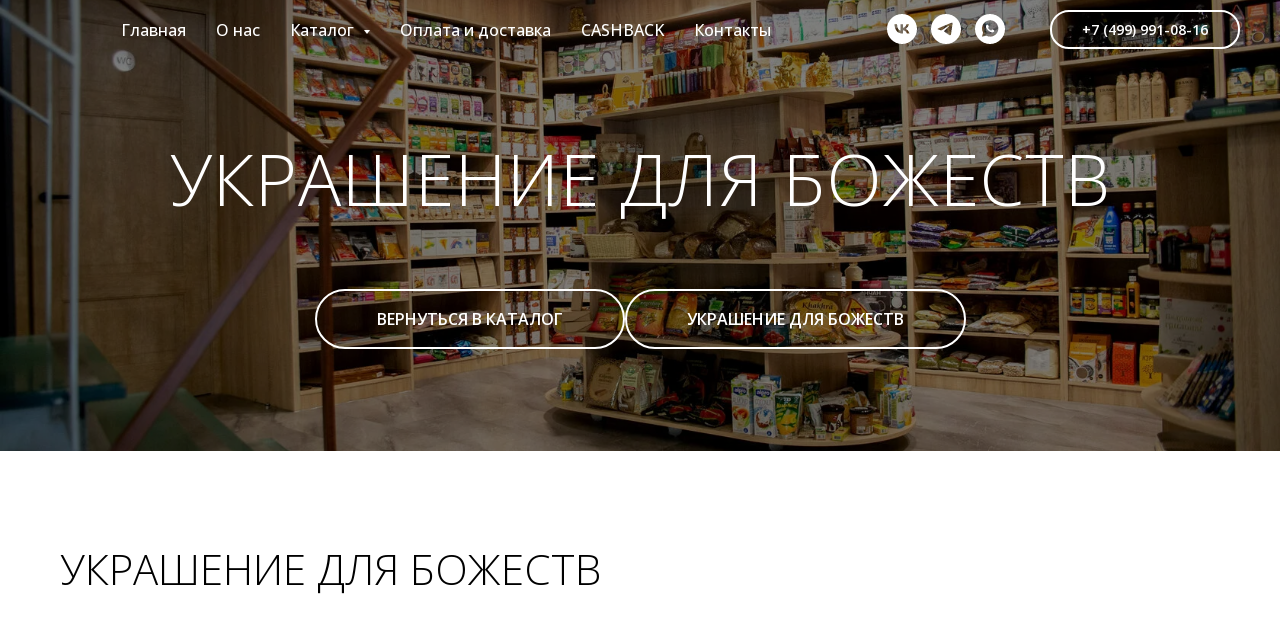

--- FILE ---
content_type: text/html; charset=UTF-8
request_url: https://sattvashop.ru/uktasheniegod
body_size: 24165
content:
<!DOCTYPE html> <html> <head> <meta charset="utf-8" /> <meta http-equiv="Content-Type" content="text/html; charset=utf-8" /> <meta name="viewport" content="width=device-width, initial-scale=1.0" /> <meta name="yandex-verification" content="1dca95f6f9a698cf" /> <!--metatextblock--> <title>Украшение для Божеств</title> <meta name="description" content="Украшение для Божеств" /> <meta name="keywords" content="Украшение для Божеств, купить онлайн, в ассортименте" /> <meta property="og:url" content="https://sattvashop.ru/uktasheniegod" /> <meta property="og:title" content="Украшение для Божеств" /> <meta property="og:description" content="Украшение для Божеств" /> <meta property="og:type" content="website" /> <meta property="og:image" content="https://thb.tildacdn.com/tild3235-3139-4737-b537-656266346432/-/resize/504x/330A3147-34_1.jpg" /> <link rel="canonical" href="https://sattvashop.ru/uktasheniegod"> <!--/metatextblock--> <meta name="format-detection" content="telephone=no" /> <meta http-equiv="x-dns-prefetch-control" content="on"> <link rel="dns-prefetch" href="https://ws.tildacdn.com"> <link rel="dns-prefetch" href="https://static.tildacdn.com"> <link rel="shortcut icon" href="https://static.tildacdn.com/tild3265-6332-4361-a234-346234313863/favicon-3.ico" type="image/x-icon" /> <link rel="apple-touch-icon" href="https://static.tildacdn.com/tild6532-6335-4866-b531-653365336332/_.png"> <link rel="apple-touch-icon" sizes="76x76" href="https://static.tildacdn.com/tild6532-6335-4866-b531-653365336332/_.png"> <link rel="apple-touch-icon" sizes="152x152" href="https://static.tildacdn.com/tild6532-6335-4866-b531-653365336332/_.png"> <link rel="apple-touch-startup-image" href="https://static.tildacdn.com/tild6532-6335-4866-b531-653365336332/_.png"> <meta name="msapplication-TileColor" content="#000000"> <meta name="msapplication-TileImage" content="https://static.tildacdn.com/tild3962-6364-4035-a438-353635353536/_.png"> <!-- Assets --> <script src="https://neo.tildacdn.com/js/tilda-fallback-1.0.min.js" async charset="utf-8"></script> <link rel="stylesheet" href="https://static.tildacdn.com/css/tilda-grid-3.0.min.css" type="text/css" media="all" onerror="this.loaderr='y';"/> <link rel="stylesheet" href="https://static.tildacdn.com/ws/project1875011/tilda-blocks-page11601339.min.css?t=1755848359" type="text/css" media="all" onerror="this.loaderr='y';" /> <link rel="preconnect" href="https://fonts.gstatic.com"> <link href="https://fonts.googleapis.com/css2?family=Open+Sans:wght@300..800&subset=latin,cyrillic" rel="stylesheet"> <link rel="stylesheet" href="https://static.tildacdn.com/css/tilda-cover-1.0.min.css" type="text/css" media="all" onerror="this.loaderr='y';" /> <link rel="stylesheet" href="https://static.tildacdn.com/css/tilda-popup-1.1.min.css" type="text/css" media="print" onload="this.media='all';" onerror="this.loaderr='y';" /> <noscript><link rel="stylesheet" href="https://static.tildacdn.com/css/tilda-popup-1.1.min.css" type="text/css" media="all" /></noscript> <link rel="stylesheet" href="https://static.tildacdn.com/css/tilda-slds-1.4.min.css" type="text/css" media="print" onload="this.media='all';" onerror="this.loaderr='y';" /> <noscript><link rel="stylesheet" href="https://static.tildacdn.com/css/tilda-slds-1.4.min.css" type="text/css" media="all" /></noscript> <link rel="stylesheet" href="https://static.tildacdn.com/css/tilda-catalog-1.1.min.css" type="text/css" media="print" onload="this.media='all';" onerror="this.loaderr='y';" /> <noscript><link rel="stylesheet" href="https://static.tildacdn.com/css/tilda-catalog-1.1.min.css" type="text/css" media="all" /></noscript> <link rel="stylesheet" href="https://static.tildacdn.com/css/tilda-forms-1.0.min.css" type="text/css" media="all" onerror="this.loaderr='y';" /> <link rel="stylesheet" href="https://static.tildacdn.com/css/tilda-cards-1.0.min.css" type="text/css" media="all" onerror="this.loaderr='y';" /> <link rel="stylesheet" href="https://static.tildacdn.com/css/tilda-menusub-1.0.min.css" type="text/css" media="print" onload="this.media='all';" onerror="this.loaderr='y';" /> <noscript><link rel="stylesheet" href="https://static.tildacdn.com/css/tilda-menusub-1.0.min.css" type="text/css" media="all" /></noscript> <link rel="stylesheet" href="https://static.tildacdn.com/css/tilda-cart-1.0.min.css" type="text/css" media="all" onerror="this.loaderr='y';" /> <link rel="stylesheet" href="https://static.tildacdn.com/css/tilda-zoom-2.0.min.css" type="text/css" media="print" onload="this.media='all';" onerror="this.loaderr='y';" /> <noscript><link rel="stylesheet" href="https://static.tildacdn.com/css/tilda-zoom-2.0.min.css" type="text/css" media="all" /></noscript> <script nomodule src="https://static.tildacdn.com/js/tilda-polyfill-1.0.min.js" charset="utf-8"></script> <script type="text/javascript">function t_onReady(func) {if(document.readyState!='loading') {func();} else {document.addEventListener('DOMContentLoaded',func);}}
function t_onFuncLoad(funcName,okFunc,time) {if(typeof window[funcName]==='function') {okFunc();} else {setTimeout(function() {t_onFuncLoad(funcName,okFunc,time);},(time||100));}}function t_throttle(fn,threshhold,scope) {return function() {fn.apply(scope||this,arguments);};}function t396_initialScale(t){var e=document.getElementById("rec"+t);if(e){var r=e.querySelector(".t396__artboard");if(r){var a=document.documentElement.clientWidth,i=[],l,n=r.getAttribute("data-artboard-screens");if(n){n=n.split(",");for(var o=0;o<n.length;o++)i[o]=parseInt(n[o],10)}else i=[320,480,640,960,1200];for(var o=0;o<i.length;o++){var d=i[o];a>=d&&(l=d)}var c="edit"===window.allrecords.getAttribute("data-tilda-mode"),s="center"===t396_getFieldValue(r,"valign",l,i),g="grid"===t396_getFieldValue(r,"upscale",l,i),u=t396_getFieldValue(r,"height_vh",l,i),_=t396_getFieldValue(r,"height",l,i),f=!!window.opr&&!!window.opr.addons||!!window.opera||-1!==navigator.userAgent.indexOf(" OPR/");if(!c&&s&&!g&&!u&&_&&!f){var h=parseFloat((a/l).toFixed(3)),v=[r,r.querySelector(".t396__carrier"),r.querySelector(".t396__filter")],p=Math.floor(parseInt(_,10)*h)+"px",b;r.style.setProperty("--initial-scale-height",p);for(var o=0;o<v.length;o++)v[o].style.setProperty("height","var(--initial-scale-height)");t396_scaleInitial__getElementsToScale(r).forEach((function(t){t.style.zoom=h}))}}}}function t396_scaleInitial__getElementsToScale(t){return t?Array.prototype.slice.call(t.children).filter((function(t){return t&&(t.classList.contains("t396__elem")||t.classList.contains("t396__group"))})):[]}function t396_getFieldValue(t,e,r,a){var i,l=a[a.length-1];if(!(i=r===l?t.getAttribute("data-artboard-"+e):t.getAttribute("data-artboard-"+e+"-res-"+r)))for(var n=0;n<a.length;n++){var o=a[n];if(!(o<=r)&&(i=o===l?t.getAttribute("data-artboard-"+e):t.getAttribute("data-artboard-"+e+"-res-"+o)))break}return i}window.TN_SCALE_INITIAL_VER="1.0";</script> <script src="https://static.tildacdn.com/js/jquery-1.10.2.min.js" charset="utf-8" onerror="this.loaderr='y';"></script> <script src="https://static.tildacdn.com/js/tilda-scripts-3.0.min.js" charset="utf-8" defer onerror="this.loaderr='y';"></script> <script src="https://static.tildacdn.com/ws/project1875011/tilda-blocks-page11601339.min.js?t=1755848359" charset="utf-8" async onerror="this.loaderr='y';"></script> <script src="https://static.tildacdn.com/js/tilda-lazyload-1.0.min.js" charset="utf-8" async onerror="this.loaderr='y';"></script> <script src="https://static.tildacdn.com/js/tilda-cover-1.0.min.js" charset="utf-8" async onerror="this.loaderr='y';"></script> <script src="https://static.tildacdn.com/js/hammer.min.js" charset="utf-8" async onerror="this.loaderr='y';"></script> <script src="https://static.tildacdn.com/js/tilda-slds-1.4.min.js" charset="utf-8" async onerror="this.loaderr='y';"></script> <script src="https://static.tildacdn.com/js/tilda-products-1.0.min.js" charset="utf-8" async onerror="this.loaderr='y';"></script> <script src="https://static.tildacdn.com/js/tilda-catalog-1.1.min.js" charset="utf-8" async onerror="this.loaderr='y';"></script> <script src="https://static.tildacdn.com/js/tilda-cards-1.0.min.js" charset="utf-8" async onerror="this.loaderr='y';"></script> <script src="https://static.tildacdn.com/js/tilda-menusub-1.0.min.js" charset="utf-8" async onerror="this.loaderr='y';"></script> <script src="https://static.tildacdn.com/js/tilda-menu-1.0.min.js" charset="utf-8" async onerror="this.loaderr='y';"></script> <script src="https://static.tildacdn.com/js/tilda-forms-1.0.min.js" charset="utf-8" async onerror="this.loaderr='y';"></script> <script src="https://static.tildacdn.com/js/tilda-cart-1.1.min.js" charset="utf-8" async onerror="this.loaderr='y';"></script> <script src="https://static.tildacdn.com/js/tilda-widget-positions-1.0.min.js" charset="utf-8" async onerror="this.loaderr='y';"></script> <script src="https://static.tildacdn.com/js/tilda-zero-1.1.min.js" charset="utf-8" async onerror="this.loaderr='y';"></script> <script src="https://static.tildacdn.com/js/tilda-zoom-2.0.min.js" charset="utf-8" async onerror="this.loaderr='y';"></script> <script src="https://static.tildacdn.com/js/tilda-zero-scale-1.0.min.js" charset="utf-8" async onerror="this.loaderr='y';"></script> <script src="https://static.tildacdn.com/js/tilda-skiplink-1.0.min.js" charset="utf-8" async onerror="this.loaderr='y';"></script> <script src="https://static.tildacdn.com/js/tilda-events-1.0.min.js" charset="utf-8" async onerror="this.loaderr='y';"></script> <script type="text/javascript">window.dataLayer=window.dataLayer||[];</script> <script type="text/javascript">(function() {if((/bot|google|yandex|baidu|bing|msn|duckduckbot|teoma|slurp|crawler|spider|robot|crawling|facebook/i.test(navigator.userAgent))===false&&typeof(sessionStorage)!='undefined'&&sessionStorage.getItem('visited')!=='y'&&document.visibilityState){var style=document.createElement('style');style.type='text/css';style.innerHTML='@media screen and (min-width: 980px) {.t-records {opacity: 0;}.t-records_animated {-webkit-transition: opacity ease-in-out .2s;-moz-transition: opacity ease-in-out .2s;-o-transition: opacity ease-in-out .2s;transition: opacity ease-in-out .2s;}.t-records.t-records_visible {opacity: 1;}}';document.getElementsByTagName('head')[0].appendChild(style);function t_setvisRecs(){var alr=document.querySelectorAll('.t-records');Array.prototype.forEach.call(alr,function(el) {el.classList.add("t-records_animated");});setTimeout(function() {Array.prototype.forEach.call(alr,function(el) {el.classList.add("t-records_visible");});sessionStorage.setItem("visited","y");},400);}
document.addEventListener('DOMContentLoaded',t_setvisRecs);}})();</script></head> <body class="t-body" style="margin:0;"> <!--allrecords--> <div id="allrecords" class="t-records" data-hook="blocks-collection-content-node" data-tilda-project-id="1875011" data-tilda-page-id="11601339" data-tilda-page-alias="uktasheniegod" data-tilda-formskey="037572baf38d1919997ed29e52906986" data-tilda-lazy="yes" data-tilda-root-zone="com" data-tilda-ts="y" data-tilda-project-country="RU"> <!--header--> <header id="t-header" class="t-records" data-hook="blocks-collection-content-node" data-tilda-project-id="1875011" data-tilda-page-id="27640770" data-tilda-formskey="037572baf38d1919997ed29e52906986" data-tilda-lazy="yes" data-tilda-root-zone="com" data-tilda-ts="y" data-tilda-project-country="RU"> <div id="rec446361984" class="r t-rec t-screenmin-640px" style=" " data-animationappear="off" data-record-type="257" data-screen-min="640px"> <!-- T228 --> <div id="nav446361984marker"></div> <div id="nav446361984" class="t228 t228__positionabsolute " style="background-color: rgba(220,231,171,0.0); height:60px; " data-bgcolor-hex="#dce7ab" data-bgcolor-rgba="rgba(220,231,171,0.0)" data-navmarker="nav446361984marker" data-appearoffset="" data-bgopacity-two="100" data-menushadow="10" data-menushadow-css="" data-bgopacity="0.0" data-bgcolor-rgba-afterscroll="rgba(220,231,171,1)" data-menu-items-align="center" data-menu="yes"> <div class="t228__maincontainer " style="height:60px;"> <div class="t228__padding40px"></div> <div class="t228__leftside"> </div> <div class="t228__centerside "> <nav class="t228__centercontainer"> <ul role="list" class="t228__list t-menu__list t228__list_hidden"> <li class="t228__list_item"
style="padding:0 15px 0 0;"> <a class="t-menu__link-item"
href="/" data-menu-submenu-hook="" data-menu-item-number="1">
Главная
</a> </li> <li class="t228__list_item"
style="padding:0 15px;"> <a class="t-menu__link-item"
href="/aboutus" data-menu-submenu-hook="" data-menu-item-number="2">
О нас
</a> </li> <li class="t228__list_item"
style="padding:0 15px;"> <a class="t-menu__link-item"
href=""
aria-expanded="false" role="button" data-menu-submenu-hook="link_sub3_446361984" data-menu-item-number="3">
Каталог
</a> <div class="t-menusub" data-submenu-hook="link_sub3_446361984" data-submenu-margin="15px" data-add-submenu-arrow="on"> <div class="t-menusub__menu"> <div class="t-menusub__content"> <ul role="list" class="t-menusub__list"> <li class="t-menusub__list-item t-name t-name_xs"> <a class="t-menusub__link-item t-name t-name_xs"
href="https://sattvashop.ru/#catalog" data-menu-item-number="3">Весь каталог</a> </li> <li class="t-menusub__list-item t-name t-name_xs"> <a class="t-menusub__link-item t-name t-name_xs"
href="/products" data-menu-item-number="3">Продукты</a> </li> <li class="t-menusub__list-item t-name t-name_xs"> <a class="t-menusub__link-item t-name t-name_xs"
href="/atribut" data-menu-item-number="3">Атрибутика</a> </li> <li class="t-menusub__list-item t-name t-name_xs"> <a class="t-menusub__link-item t-name t-name_xs"
href="/cosmetics" data-menu-item-number="3">Косметика</a> </li> <li class="t-menusub__list-item t-name t-name_xs"> <a class="t-menusub__link-item t-name t-name_xs"
href="/podarok" data-menu-item-number="3">Подарки</a> </li> <li class="t-menusub__list-item t-name t-name_xs"> <a class="t-menusub__link-item t-name t-name_xs"
href="/odezhda" data-menu-item-number="3">Одежда</a> </li> <li class="t-menusub__list-item t-name t-name_xs"> <a class="t-menusub__link-item t-name t-name_xs"
href="/ukrasheniya" data-menu-item-number="3">Украшения</a> </li> <li class="t-menusub__list-item t-name t-name_xs"> <a class="t-menusub__link-item t-name t-name_xs"
href="/aurveda" data-menu-item-number="3">Аюрведа</a> </li> <li class="t-menusub__list-item t-name t-name_xs"> <a class="t-menusub__link-item t-name t-name_xs"
href="/superfood" data-menu-item-number="3">БАДы и SuperFood</a> </li> <li class="t-menusub__list-item t-name t-name_xs"> <a class="t-menusub__link-item t-name t-name_xs"
href="/book" data-menu-item-number="3">Книги</a> </li> <li class="t-menusub__list-item t-name t-name_xs"> <a class="t-menusub__link-item t-name t-name_xs"
href="/duhi" data-menu-item-number="3">Парфюмерия</a> </li> <li class="t-menusub__list-item t-name t-name_xs"> <a class="t-menusub__link-item t-name t-name_xs"
href="/maslaefir" data-menu-item-number="3">Эфирные масла</a> </li> <li class="t-menusub__list-item t-name t-name_xs"> <a class="t-menusub__link-item t-name t-name_xs"
href="/dlyadoma" data-menu-item-number="3">Средства для дома</a> </li> </ul> </div> </div> </div> </li> <li class="t228__list_item"
style="padding:0 15px;"> <a class="t-menu__link-item"
href="/delivery" data-menu-submenu-hook="" data-menu-item-number="4">
Оплата и доставка
</a> </li> <li class="t228__list_item"
style="padding:0 15px;"> <a class="t-menu__link-item"
href="#cashback" data-menu-submenu-hook="" data-menu-item-number="5">
CASHBACK
</a> </li> <li class="t228__list_item"
style="padding:0 0 0 15px;"> <a class="t-menu__link-item"
href="#contact" data-menu-submenu-hook="" data-menu-item-number="6">
Контакты
</a> </li> </ul> </nav> </div> <div class="t228__rightside"> <div class="t228__rightcontainer"> <div class="t-sociallinks"> <ul role="list" class="t-sociallinks__wrapper" aria-label="Соц. сети"> <!-- new soclinks --><li class="t-sociallinks__item t-sociallinks__item_vk"><a href="https://www.vk.com/sattva.vegetarian/" target="_blank" rel="nofollow" aria-label="vk" style="width: 30px; height: 30px;"><svg class="t-sociallinks__svg" role="presentation" width=30px height=30px viewBox="0 0 100 100" fill="none"
xmlns="http://www.w3.org/2000/svg"> <path fill-rule="evenodd" clip-rule="evenodd"
d="M50 100c27.614 0 50-22.386 50-50S77.614 0 50 0 0 22.386 0 50s22.386 50 50 50ZM25 34c.406 19.488 10.15 31.2 27.233 31.2h.968V54.05c6.278.625 11.024 5.216 12.93 11.15H75c-2.436-8.87-8.838-13.773-12.836-15.647C66.162 47.242 71.783 41.62 73.126 34h-8.058c-1.749 6.184-6.932 11.805-11.867 12.336V34h-8.057v21.611C40.147 54.362 33.838 48.304 33.556 34H25Z"
fill="#ffffff" /> </svg></a></li>&nbsp;<li class="t-sociallinks__item t-sociallinks__item_telegram"><a href="https://t.me/sattvamsk" target="_blank" rel="nofollow" aria-label="telegram" style="width: 30px; height: 30px;"><svg class="t-sociallinks__svg" role="presentation" width=30px height=30px viewBox="0 0 100 100" fill="none"
xmlns="http://www.w3.org/2000/svg"> <path fill-rule="evenodd" clip-rule="evenodd"
d="M50 100c27.614 0 50-22.386 50-50S77.614 0 50 0 0 22.386 0 50s22.386 50 50 50Zm21.977-68.056c.386-4.38-4.24-2.576-4.24-2.576-3.415 1.414-6.937 2.85-10.497 4.302-11.04 4.503-22.444 9.155-32.159 13.734-5.268 1.932-2.184 3.864-2.184 3.864l8.351 2.577c3.855 1.16 5.91-.129 5.91-.129l17.988-12.238c6.424-4.38 4.882-.773 3.34.773l-13.49 12.882c-2.056 1.804-1.028 3.35-.129 4.123 2.55 2.249 8.82 6.364 11.557 8.16.712.467 1.185.778 1.292.858.642.515 4.111 2.834 6.424 2.319 2.313-.516 2.57-3.479 2.57-3.479l3.083-20.226c.462-3.511.993-6.886 1.417-9.582.4-2.546.705-4.485.767-5.362Z"
fill="#ffffff" /> </svg></a></li>&nbsp;<li class="t-sociallinks__item t-sociallinks__item_whatsapp"><a href="https://api.whatsapp.com/send?phone=79267055020" target="_blank" rel="nofollow" aria-label="whatsapp" style="width: 30px; height: 30px;"><svg class="t-sociallinks__svg" role="presentation" width=30px height=30px viewBox="0 0 100 100" fill="none"
xmlns="http://www.w3.org/2000/svg"> <path fill-rule="evenodd" clip-rule="evenodd"
d="M50 100C77.6142 100 100 77.6142 100 50C100 22.3858 77.6142 0 50 0C22.3858 0 0 22.3858 0 50C0 77.6142 22.3858 100 50 100ZM69.7626 28.9928C64.6172 23.841 57.7739 21.0027 50.4832 21C35.4616 21 23.2346 33.2252 23.2292 48.2522C23.2274 53.0557 24.4823 57.7446 26.8668 61.8769L23 76L37.4477 72.2105C41.4282 74.3822 45.9107 75.5262 50.4714 75.528H50.4823C65.5029 75.528 77.7299 63.301 77.7363 48.2749C77.7408 40.9915 74.9089 34.1446 69.7626 28.9928ZM62.9086 53.9588C62.2274 53.6178 58.8799 51.9708 58.2551 51.7435C57.6313 51.5161 57.1766 51.4024 56.7228 52.0845C56.269 52.7666 54.964 54.2998 54.5666 54.7545C54.1692 55.2092 53.7718 55.2656 53.0915 54.9246C52.9802 54.8688 52.8283 54.803 52.6409 54.7217C51.6819 54.3057 49.7905 53.4855 47.6151 51.5443C45.5907 49.7382 44.2239 47.5084 43.8265 46.8272C43.4291 46.1452 43.7837 45.7769 44.1248 45.4376C44.3292 45.2338 44.564 44.9478 44.7987 44.662C44.9157 44.5194 45.0328 44.3768 45.146 44.2445C45.4345 43.9075 45.56 43.6516 45.7302 43.3049C45.7607 43.2427 45.7926 43.1776 45.8272 43.1087C46.0545 42.654 45.9409 42.2565 45.7708 41.9155C45.6572 41.6877 45.0118 40.1167 44.4265 38.6923C44.1355 37.984 43.8594 37.3119 43.671 36.8592C43.1828 35.687 42.6883 35.69 42.2913 35.6924C42.2386 35.6928 42.1876 35.6931 42.1386 35.6906C41.7421 35.6706 41.2874 35.667 40.8336 35.667C40.3798 35.667 39.6423 35.837 39.0175 36.5191C38.9773 36.5631 38.9323 36.6111 38.8834 36.6633C38.1738 37.4209 36.634 39.0648 36.634 42.2002C36.634 45.544 39.062 48.7748 39.4124 49.2411L39.415 49.2444C39.4371 49.274 39.4767 49.3309 39.5333 49.4121C40.3462 50.5782 44.6615 56.7691 51.0481 59.5271C52.6732 60.2291 53.9409 60.6475 54.9303 60.9612C56.5618 61.4796 58.046 61.4068 59.22 61.2313C60.5286 61.0358 63.2487 59.5844 63.8161 57.9938C64.3836 56.4033 64.3836 55.0392 64.2136 54.7554C64.0764 54.5258 63.7545 54.3701 63.2776 54.1395C63.1633 54.0843 63.0401 54.0247 62.9086 53.9588Z"
fill="#ffffff" /> </svg></a></li><!-- /new soclinks --> </ul> </div> <div class="t228__right_buttons"> <div class="t228__right_buttons_wrap"> <div class="t228__right_buttons_but"> <a
class="t-btn t-btnflex t-btnflex_type_button t-btnflex_sm"
href="tel:+74999910816"> <span class="t-btnflex__text">+7 (499) 991-08-16 </span> <style>#rec446361984 .t-btnflex.t-btnflex_type_button {color:#ffffff;border-style:solid !important;border-color:#ffffff !important;--border-width:2px;border-radius:20px;box-shadow:none !important;transition-duration:0.2s;transition-property:background-color,color,border-color,box-shadow,opacity,transform;transition-timing-function:ease-in-out;}</style> </a> </div> </div> </div> </div> </div> <div class="t228__padding40px"> </div> </div> </div> <style>@media screen and (max-width:980px){#rec446361984 .t228{position:static;}}</style> <script>window.addEventListener('load',function() {t_onFuncLoad('t228_setWidth',function() {t228_setWidth('446361984');});});window.addEventListener('resize',t_throttle(function() {t_onFuncLoad('t228_setWidth',function() {t228_setWidth('446361984');});t_onFuncLoad('t_menu__setBGcolor',function() {t_menu__setBGcolor('446361984','.t228');});}));t_onReady(function() {t_onFuncLoad('t_menu__highlightActiveLinks',function() {t_menu__highlightActiveLinks('.t228__list_item a');});t_onFuncLoad('t228__init',function() {t228__init('446361984');});t_onFuncLoad('t_menu__setBGcolor',function() {t_menu__setBGcolor('446361984','.t228');});t_onFuncLoad('t_menu__interactFromKeyboard',function() {t_menu__interactFromKeyboard('446361984');});t_onFuncLoad('t228_setWidth',function() {t228_setWidth('446361984');});});</script> <!--[if IE 8]> <style>#rec446361984 .t228{filter:progid:DXImageTransform.Microsoft.gradient(startColorStr='#D9dce7ab',endColorstr='#D9dce7ab');}</style> <![endif]--> <style>#rec446361984 .t-menu__link-item{}@supports (overflow:-webkit-marquee) and (justify-content:inherit){#rec446361984 .t-menu__link-item,#rec446361984 .t-menu__link-item.t-active{opacity:1 !important;}}</style> <script>t_onReady(function() {setTimeout(function(){t_onFuncLoad('t_menusub_init',function() {t_menusub_init('446361984');});},500);});</script> <style>@media screen and (max-width:980px){#rec446361984 .t-menusub__menu .t-menusub__link-item{color:#ffffff !important;}#rec446361984 .t-menusub__menu .t-menusub__link-item.t-active{color:#ffffff !important;}}@media screen and (min-width:981px){#rec446361984 .t-menusub__menu{text-align:left;}}</style> <style> #rec446361984 .t228__leftcontainer a{color:#ffffff;}#rec446361984 a.t-menu__link-item{color:#ffffff;font-weight:500;font-family:'Open Sans';}#rec446361984 .t228__right_langs_lang a{color:#ffffff;font-weight:500;font-family:'Open Sans';}</style> <style> #rec446361984 .t228__logo{color:#ffffff;}</style> </div> <div id="rec446361985" class="r t-rec t-screenmin-640px" style=" " data-animationappear="off" data-record-type="257" data-screen-min="640px"> <!-- T228 --> <div id="nav446361985marker"></div> <div id="nav446361985" class="t228 t228__positionfixed t228__beforeready " style="background-color: rgba(220,231,171,0.0); height:60px; " data-bgcolor-hex="#dce7ab" data-bgcolor-rgba="rgba(220,231,171,0.0)" data-navmarker="nav446361985marker" data-appearoffset="200" data-bgopacity-two="100" data-menushadow="10" data-menushadow-css="" data-bgopacity="0.0" data-bgcolor-rgba-afterscroll="rgba(220,231,171,1)" data-menu-items-align="center" data-menu="yes"> <div class="t228__maincontainer " style="height:60px;"> <div class="t228__padding40px"></div> <div class="t228__leftside"> </div> <div class="t228__centerside "> <nav class="t228__centercontainer"> <ul role="list" class="t228__list t-menu__list t228__list_hidden"> <li class="t228__list_item"
style="padding:0 15px 0 0;"> <a class="t-menu__link-item"
href="/" data-menu-submenu-hook="" data-menu-item-number="1">
Главная
</a> </li> <li class="t228__list_item"
style="padding:0 15px;"> <a class="t-menu__link-item"
href="/aboutus" data-menu-submenu-hook="" data-menu-item-number="2">
О нас
</a> </li> <li class="t228__list_item"
style="padding:0 15px;"> <a class="t-menu__link-item"
href=""
target="_blank"
aria-expanded="false" role="button" data-menu-submenu-hook="link_sub3_446361985" data-menu-item-number="3">
Каталог
</a> <div class="t-menusub" data-submenu-hook="link_sub3_446361985" data-submenu-margin="15px" data-add-submenu-arrow="on"> <div class="t-menusub__menu"> <div class="t-menusub__content"> <ul role="list" class="t-menusub__list"> <li class="t-menusub__list-item t-name t-name_xs"> <a class="t-menusub__link-item t-name t-name_xs"
href="https://sattvashop.ru/#catalog" data-menu-item-number="3">Весь каталог</a> </li> <li class="t-menusub__list-item t-name t-name_xs"> <a class="t-menusub__link-item t-name t-name_xs"
href="/products" data-menu-item-number="3">Продукты</a> </li> <li class="t-menusub__list-item t-name t-name_xs"> <a class="t-menusub__link-item t-name t-name_xs"
href="/atribut" data-menu-item-number="3">Атрибутика</a> </li> <li class="t-menusub__list-item t-name t-name_xs"> <a class="t-menusub__link-item t-name t-name_xs"
href="/cosmetics" data-menu-item-number="3">Косметика</a> </li> <li class="t-menusub__list-item t-name t-name_xs"> <a class="t-menusub__link-item t-name t-name_xs"
href="/podarok" data-menu-item-number="3">Подарки</a> </li> <li class="t-menusub__list-item t-name t-name_xs"> <a class="t-menusub__link-item t-name t-name_xs"
href="/odezhda" data-menu-item-number="3">Одежда</a> </li> <li class="t-menusub__list-item t-name t-name_xs"> <a class="t-menusub__link-item t-name t-name_xs"
href="/ukrasheniya" data-menu-item-number="3">Украшения</a> </li> <li class="t-menusub__list-item t-name t-name_xs"> <a class="t-menusub__link-item t-name t-name_xs"
href="/aurveda" data-menu-item-number="3">Аюрведа</a> </li> <li class="t-menusub__list-item t-name t-name_xs"> <a class="t-menusub__link-item t-name t-name_xs"
href="/superfood" data-menu-item-number="3">БАДы и SuperFood</a> </li> <li class="t-menusub__list-item t-name t-name_xs"> <a class="t-menusub__link-item t-name t-name_xs"
href="/book" data-menu-item-number="3">Книги</a> </li> <li class="t-menusub__list-item t-name t-name_xs"> <a class="t-menusub__link-item t-name t-name_xs"
href="/duhi" data-menu-item-number="3">Парфюмерия</a> </li> <li class="t-menusub__list-item t-name t-name_xs"> <a class="t-menusub__link-item t-name t-name_xs"
href="/maslaefir" data-menu-item-number="3">Эфирные масла</a> </li> <li class="t-menusub__list-item t-name t-name_xs"> <a class="t-menusub__link-item t-name t-name_xs"
href="/dlyadoma" data-menu-item-number="3">Средства для дома</a> </li> </ul> </div> </div> </div> </li> <li class="t228__list_item"
style="padding:0 15px;"> <a class="t-menu__link-item"
href="/delivery" data-menu-submenu-hook="" data-menu-item-number="4">
Оплата и доставка
</a> </li> <li class="t228__list_item"
style="padding:0 15px;"> <a class="t-menu__link-item"
href="#cashback" data-menu-submenu-hook="" data-menu-item-number="5">
CASHBACK
</a> </li> <li class="t228__list_item"
style="padding:0 0 0 15px;"> <a class="t-menu__link-item"
href="#contact" data-menu-submenu-hook="" data-menu-item-number="6">
Контакты
</a> </li> </ul> </nav> </div> <div class="t228__rightside"> <div class="t228__rightcontainer"> <div class="t-sociallinks"> <ul role="list" class="t-sociallinks__wrapper" aria-label="Соц. сети"> <!-- new soclinks --><li class="t-sociallinks__item t-sociallinks__item_vk"><a href="https://www.vk.com/sattva.vegetarian/" target="_blank" rel="nofollow" aria-label="vk" style="width: 30px; height: 30px;"><svg class="t-sociallinks__svg" role="presentation" width=30px height=30px viewBox="0 0 100 100" fill="none"
xmlns="http://www.w3.org/2000/svg"> <path fill-rule="evenodd" clip-rule="evenodd"
d="M50 100c27.614 0 50-22.386 50-50S77.614 0 50 0 0 22.386 0 50s22.386 50 50 50ZM25 34c.406 19.488 10.15 31.2 27.233 31.2h.968V54.05c6.278.625 11.024 5.216 12.93 11.15H75c-2.436-8.87-8.838-13.773-12.836-15.647C66.162 47.242 71.783 41.62 73.126 34h-8.058c-1.749 6.184-6.932 11.805-11.867 12.336V34h-8.057v21.611C40.147 54.362 33.838 48.304 33.556 34H25Z"
fill="#545323" /> </svg></a></li>&nbsp;<li class="t-sociallinks__item t-sociallinks__item_telegram"><a href="https://t.me/sattvamsk" target="_blank" rel="nofollow" aria-label="telegram" style="width: 30px; height: 30px;"><svg class="t-sociallinks__svg" role="presentation" width=30px height=30px viewBox="0 0 100 100" fill="none"
xmlns="http://www.w3.org/2000/svg"> <path fill-rule="evenodd" clip-rule="evenodd"
d="M50 100c27.614 0 50-22.386 50-50S77.614 0 50 0 0 22.386 0 50s22.386 50 50 50Zm21.977-68.056c.386-4.38-4.24-2.576-4.24-2.576-3.415 1.414-6.937 2.85-10.497 4.302-11.04 4.503-22.444 9.155-32.159 13.734-5.268 1.932-2.184 3.864-2.184 3.864l8.351 2.577c3.855 1.16 5.91-.129 5.91-.129l17.988-12.238c6.424-4.38 4.882-.773 3.34.773l-13.49 12.882c-2.056 1.804-1.028 3.35-.129 4.123 2.55 2.249 8.82 6.364 11.557 8.16.712.467 1.185.778 1.292.858.642.515 4.111 2.834 6.424 2.319 2.313-.516 2.57-3.479 2.57-3.479l3.083-20.226c.462-3.511.993-6.886 1.417-9.582.4-2.546.705-4.485.767-5.362Z"
fill="#545323" /> </svg></a></li>&nbsp;<li class="t-sociallinks__item t-sociallinks__item_whatsapp"><a href="https://api.whatsapp.com/send?phone=79267055020" target="_blank" rel="nofollow" aria-label="whatsapp" style="width: 30px; height: 30px;"><svg class="t-sociallinks__svg" role="presentation" width=30px height=30px viewBox="0 0 100 100" fill="none"
xmlns="http://www.w3.org/2000/svg"> <path fill-rule="evenodd" clip-rule="evenodd"
d="M50 100C77.6142 100 100 77.6142 100 50C100 22.3858 77.6142 0 50 0C22.3858 0 0 22.3858 0 50C0 77.6142 22.3858 100 50 100ZM69.7626 28.9928C64.6172 23.841 57.7739 21.0027 50.4832 21C35.4616 21 23.2346 33.2252 23.2292 48.2522C23.2274 53.0557 24.4823 57.7446 26.8668 61.8769L23 76L37.4477 72.2105C41.4282 74.3822 45.9107 75.5262 50.4714 75.528H50.4823C65.5029 75.528 77.7299 63.301 77.7363 48.2749C77.7408 40.9915 74.9089 34.1446 69.7626 28.9928ZM62.9086 53.9588C62.2274 53.6178 58.8799 51.9708 58.2551 51.7435C57.6313 51.5161 57.1766 51.4024 56.7228 52.0845C56.269 52.7666 54.964 54.2998 54.5666 54.7545C54.1692 55.2092 53.7718 55.2656 53.0915 54.9246C52.9802 54.8688 52.8283 54.803 52.6409 54.7217C51.6819 54.3057 49.7905 53.4855 47.6151 51.5443C45.5907 49.7382 44.2239 47.5084 43.8265 46.8272C43.4291 46.1452 43.7837 45.7769 44.1248 45.4376C44.3292 45.2338 44.564 44.9478 44.7987 44.662C44.9157 44.5194 45.0328 44.3768 45.146 44.2445C45.4345 43.9075 45.56 43.6516 45.7302 43.3049C45.7607 43.2427 45.7926 43.1776 45.8272 43.1087C46.0545 42.654 45.9409 42.2565 45.7708 41.9155C45.6572 41.6877 45.0118 40.1167 44.4265 38.6923C44.1355 37.984 43.8594 37.3119 43.671 36.8592C43.1828 35.687 42.6883 35.69 42.2913 35.6924C42.2386 35.6928 42.1876 35.6931 42.1386 35.6906C41.7421 35.6706 41.2874 35.667 40.8336 35.667C40.3798 35.667 39.6423 35.837 39.0175 36.5191C38.9773 36.5631 38.9323 36.6111 38.8834 36.6633C38.1738 37.4209 36.634 39.0648 36.634 42.2002C36.634 45.544 39.062 48.7748 39.4124 49.2411L39.415 49.2444C39.4371 49.274 39.4767 49.3309 39.5333 49.4121C40.3462 50.5782 44.6615 56.7691 51.0481 59.5271C52.6732 60.2291 53.9409 60.6475 54.9303 60.9612C56.5618 61.4796 58.046 61.4068 59.22 61.2313C60.5286 61.0358 63.2487 59.5844 63.8161 57.9938C64.3836 56.4033 64.3836 55.0392 64.2136 54.7554C64.0764 54.5258 63.7545 54.3701 63.2776 54.1395C63.1633 54.0843 63.0401 54.0247 62.9086 53.9588Z"
fill="#545323" /> </svg></a></li><!-- /new soclinks --> </ul> </div> <div class="t228__right_buttons"> <div class="t228__right_buttons_wrap"> <div class="t228__right_buttons_but"> <a
class="t-btn t-btnflex t-btnflex_type_button t-btnflex_sm"
href="tel:+74999910816"> <span class="t-btnflex__text">+7 (499) 991-08-16 </span> <style>#rec446361985 .t-btnflex.t-btnflex_type_button {color:#545323;border-style:solid !important;border-color:#545323 !important;--border-width:2px;border-radius:20px;box-shadow:none !important;transition-duration:0.2s;transition-property:background-color,color,border-color,box-shadow,opacity,transform;transition-timing-function:ease-in-out;}</style> </a> </div> </div> </div> </div> </div> <div class="t228__padding40px"> </div> </div> </div> <style>@media screen and (max-width:980px){#rec446361985 .t228{position:static;}}</style> <script>window.addEventListener('load',function() {t_onFuncLoad('t228_setWidth',function() {t228_setWidth('446361985');});});window.addEventListener('resize',t_throttle(function() {t_onFuncLoad('t228_setWidth',function() {t228_setWidth('446361985');});t_onFuncLoad('t_menu__setBGcolor',function() {t_menu__setBGcolor('446361985','.t228');});}));t_onReady(function() {t_onFuncLoad('t_menu__highlightActiveLinks',function() {t_menu__highlightActiveLinks('.t228__list_item a');});t_onFuncLoad('t_menu__findAnchorLinks',function() {t_menu__findAnchorLinks('446361985','.t228__list_item a');});t_onFuncLoad('t228__init',function() {t228__init('446361985');});t_onFuncLoad('t_menu__setBGcolor',function() {t_menu__setBGcolor('446361985','.t228');});t_onFuncLoad('t_menu__interactFromKeyboard',function() {t_menu__interactFromKeyboard('446361985');});t_onFuncLoad('t228_setWidth',function() {t228_setWidth('446361985');});t_onFuncLoad('t_menu__changeBgOpacity',function() {t_menu__changeBgOpacity('446361985','.t228');window.addEventListener('scroll',t_throttle(function() {t_menu__changeBgOpacity('446361985','.t228');}));});var rec=document.querySelector('#rec446361985');if(!rec) return;t_onFuncLoad('t_menu__showFixedMenu',function() {var el=rec.querySelector('.t228');if(el) el.classList.remove('t228__beforeready');t_menu__showFixedMenu('446361985','.t228');window.addEventListener('scroll',t_throttle(function() {t_menu__showFixedMenu('446361985','.t228');}));});});</script> <!--[if IE 8]> <style>#rec446361985 .t228{filter:progid:DXImageTransform.Microsoft.gradient(startColorStr='#D9dce7ab',endColorstr='#D9dce7ab');}</style> <![endif]--> <style>#rec446361985 .t-menu__link-item{}@supports (overflow:-webkit-marquee) and (justify-content:inherit){#rec446361985 .t-menu__link-item,#rec446361985 .t-menu__link-item.t-active{opacity:1 !important;}}</style> <script>t_onReady(function() {setTimeout(function(){t_onFuncLoad('t_menusub_init',function() {t_menusub_init('446361985');});},500);});</script> <style>@media screen and (max-width:980px){#rec446361985 .t-menusub__menu .t-menusub__link-item{color:#545323 !important;}#rec446361985 .t-menusub__menu .t-menusub__link-item.t-active{color:#545323 !important;}}@media screen and (min-width:981px){#rec446361985 .t-menusub__menu{text-align:left;}}</style> <style> #rec446361985 .t228__leftcontainer a{color:#ffffff;}#rec446361985 a.t-menu__link-item{color:#545323;font-weight:500;font-family:'Open Sans';}#rec446361985 .t228__right_langs_lang a{color:#545323;font-weight:500;font-family:'Open Sans';}</style> <style> #rec446361985 .t228__logo{color:#ffffff;}</style> </div> <div id="rec446361986" class="r t-rec t-screenmax-640px" style=" " data-animationappear="off" data-record-type="975" data-screen-max="640px"> <!-- T975 --> <div class="t975 " style="background-color: #fff; " data-bgcolor-hex="" data-bgcolor-rgba="" data-navmarker="nav446361986marker" data-bgopacity="1" data-menu="yes"> <nav class="t975__wrapper"> <ul role="list" class="t975__inner-wrapper t-menu__list"> <li class="t975__list-item"> <div class="t975__menu-item"> <div class="t975__icon-wrapper"> </div> <div class="t975__menu-text" style="margin-top: 2px;" field="li_title__1647877243932">.</div> </div> </li> <li class="t975__list-item"> <a class="t975__menu-link"
href="/"> <div class="t975__menu-item"> <div class="t975__icon-wrapper"> <img class="t975__menu-icon"
src="https://static.tildacdn.com/tild6333-3462-4538-b163-353533373534/home.png"
imgfield="li_img__1652695288109"
alt=""> </div> <div class="t975__menu-text" style="margin-top: 2px;" field="li_title__1652695288109">Главная</div> </div> </a> </li> <li class="t975__list-item"> <a class="t975__menu-link"
href="/aboutus"> <div class="t975__menu-item"> <div class="t975__icon-wrapper"> <img class="t975__menu-icon"
src="https://static.tildacdn.com/tild6537-3062-4831-b563-383261663134/user.png"
imgfield="li_img__1652695411334"
alt=""> </div> <div class="t975__menu-text" style="margin-top: 2px;" field="li_title__1652695411334">О нас</div> </div> </a> </li> <li class="t975__list-item"> <a class="t975__menu-link"
href="https://sattvashop.ru/#catalog"
target="_blank"> <div class="t975__menu-item"> <div class="t975__icon-wrapper"> <img class="t975__menu-icon"
src="https://static.tildacdn.com/tild3938-6465-4663-b863-313263643666/shopping-cart.png"
imgfield="li_img__1612175545113"
alt=""> </div> <div class="t975__menu-text" style="margin-top: 2px;" field="li_title__1612175545113">Каталог</div> </div> </a> </li> <li class="t975__list-item"> <a class="t975__menu-link"
href="/delivery"
target="_blank"> <div class="t975__menu-item"> <div class="t975__icon-wrapper"> <img class="t975__menu-icon"
src="https://static.tildacdn.com/tild3839-6237-4636-b462-626536303830/motorbike.png"
imgfield="li_img__1612174982633"
alt=""> </div> <div class="t975__menu-text" style="margin-top: 2px;" field="li_title__1612174982633">Оплата и доставка</div> </div> </a> </li> <li class="t975__list-item"> <a class="t975__menu-link"
href="#cashback"> <div class="t975__menu-item"> <div class="t975__icon-wrapper"> <img class="t975__menu-icon"
src="https://static.tildacdn.com/tild3337-3164-4664-b331-633764356136/refund.png"
imgfield="li_img__1647879288920"
alt=""> </div> <div class="t975__menu-text" style="margin-top: 2px;" field="li_title__1647879288920"><strong>CASHBACK</strong></div> </div> </a> </li> <li class="t975__list-item"> <a class="t975__menu-link"
href="#contact"> <div class="t975__menu-item"> <div class="t975__icon-wrapper"> <img class="t975__menu-icon"
src="https://static.tildacdn.com/tild3466-6264-4430-b231-653335336635/contact.png"
imgfield="li_img__1636025839943"
alt=""> </div> <div class="t975__menu-text" style="margin-top: 2px;" field="li_title__1636025839943">Контакты</div> </div> </a> </li> </ul> </nav> </div> <script>t_onReady(function() {t_onFuncLoad('t975_init',function() {t975_init('446361986');});});t_onFuncLoad('t_menu__interactFromKeyboard',function() {t_menu__interactFromKeyboard('446361986');});</script> <style>#rec446361986 .t975{border-color:#E2E2E2;}@media screen and (min-width:640px){#rec446361986 .t975__menu-text{margin-top:7px !important;}}</style> <style>#rec446361986 .t975__wrapper::before{background-image:linear-gradient(to left,rgba(255,255,255,0%) 0%,rgba(255,255,255,100%) 100%);}#rec446361986 .t975__wrapper::after{background-image:linear-gradient(to right,rgba(255,255,255,0%) 0%,rgba(255,255,255,100%) 100%);}</style> <style>@media screen and (max-width:480px){#rec446361986 .t975__list-item{min-width:calc(100% / 7);}}</style> <style>#rec446361986 .t-menu__link-item{}@supports (overflow:-webkit-marquee) and (justify-content:inherit){#rec446361986 .t-menu__link-item,#rec446361986 .t-menu__link-item.t-active{opacity:1 !important;}}</style> </div> <div id="rec446361988" class="r t-rec t-rec_pt_0 t-rec_pb_0 t-screenmax-640px" style="padding-top:0px;padding-bottom:0px; " data-animationappear="off" data-record-type="450" data-screen-max="640px"> <div class="t450__menu__content "
style="top:15px; " data-menu="yes" data-appearoffset="" data-hideoffset=""> <div class="t450__burger_container t450__small "> <div class="t450__burger_bg t450__burger_cirqle"
style="background-color:#dce7ab; opacity:1;"> </div> <button type="button"
class="t-menuburger t-menuburger_first t-menuburger__small"
aria-label="Навигационное меню"
aria-expanded="false"> <span style="background-color:#545323;"></span> <span style="background-color:#545323;"></span> <span style="background-color:#545323;"></span> <span style="background-color:#545323;"></span> </button> <script>function t_menuburger_init(recid) {var rec=document.querySelector('#rec' + recid);if(!rec) return;var burger=rec.querySelector('.t-menuburger');if(!burger) return;var isSecondStyle=burger.classList.contains('t-menuburger_second');if(isSecondStyle&&!window.isMobile&&!('ontouchend' in document)) {burger.addEventListener('mouseenter',function() {if(burger.classList.contains('t-menuburger-opened')) return;burger.classList.remove('t-menuburger-unhovered');burger.classList.add('t-menuburger-hovered');});burger.addEventListener('mouseleave',function() {if(burger.classList.contains('t-menuburger-opened')) return;burger.classList.remove('t-menuburger-hovered');burger.classList.add('t-menuburger-unhovered');setTimeout(function() {burger.classList.remove('t-menuburger-unhovered');},300);});}
burger.addEventListener('click',function() {if(!burger.closest('.tmenu-mobile')&&!burger.closest('.t450__burger_container')&&!burger.closest('.t466__container')&&!burger.closest('.t204__burger')&&!burger.closest('.t199__js__menu-toggler')) {burger.classList.toggle('t-menuburger-opened');burger.classList.remove('t-menuburger-unhovered');}});var menu=rec.querySelector('[data-menu="yes"]');if(!menu) return;var menuLinks=menu.querySelectorAll('.t-menu__link-item');var submenuClassList=['t978__menu-link_hook','t978__tm-link','t966__tm-link','t794__tm-link','t-menusub__target-link'];Array.prototype.forEach.call(menuLinks,function(link) {link.addEventListener('click',function() {var isSubmenuHook=submenuClassList.some(function(submenuClass) {return link.classList.contains(submenuClass);});if(isSubmenuHook) return;burger.classList.remove('t-menuburger-opened');});});menu.addEventListener('clickedAnchorInTooltipMenu',function() {burger.classList.remove('t-menuburger-opened');});}
t_onReady(function() {t_onFuncLoad('t_menuburger_init',function(){t_menuburger_init('446361988');});});</script> <style>.t-menuburger{position:relative;flex-shrink:0;width:28px;height:20px;padding:0;border:none;background-color:transparent;outline:none;-webkit-transform:rotate(0deg);transform:rotate(0deg);transition:transform .5s ease-in-out;cursor:pointer;z-index:999;}.t-menuburger span{display:block;position:absolute;width:100%;opacity:1;left:0;-webkit-transform:rotate(0deg);transform:rotate(0deg);transition:.25s ease-in-out;height:3px;background-color:#000;}.t-menuburger span:nth-child(1){top:0px;}.t-menuburger span:nth-child(2),.t-menuburger span:nth-child(3){top:8px;}.t-menuburger span:nth-child(4){top:16px;}.t-menuburger__big{width:42px;height:32px;}.t-menuburger__big span{height:5px;}.t-menuburger__big span:nth-child(2),.t-menuburger__big span:nth-child(3){top:13px;}.t-menuburger__big span:nth-child(4){top:26px;}.t-menuburger__small{width:22px;height:14px;}.t-menuburger__small span{height:2px;}.t-menuburger__small span:nth-child(2),.t-menuburger__small span:nth-child(3){top:6px;}.t-menuburger__small span:nth-child(4){top:12px;}.t-menuburger-opened span:nth-child(1){top:8px;width:0%;left:50%;}.t-menuburger-opened span:nth-child(2){-webkit-transform:rotate(45deg);transform:rotate(45deg);}.t-menuburger-opened span:nth-child(3){-webkit-transform:rotate(-45deg);transform:rotate(-45deg);}.t-menuburger-opened span:nth-child(4){top:8px;width:0%;left:50%;}.t-menuburger-opened.t-menuburger__big span:nth-child(1){top:6px;}.t-menuburger-opened.t-menuburger__big span:nth-child(4){top:18px;}.t-menuburger-opened.t-menuburger__small span:nth-child(1),.t-menuburger-opened.t-menuburger__small span:nth-child(4){top:6px;}@media (hover),(min-width:0\0){.t-menuburger_first:hover span:nth-child(1){transform:translateY(1px);}.t-menuburger_first:hover span:nth-child(4){transform:translateY(-1px);}.t-menuburger_first.t-menuburger__big:hover span:nth-child(1){transform:translateY(3px);}.t-menuburger_first.t-menuburger__big:hover span:nth-child(4){transform:translateY(-3px);}}.t-menuburger_second span:nth-child(2),.t-menuburger_second span:nth-child(3){width:80%;left:20%;right:0;}@media (hover),(min-width:0\0){.t-menuburger_second.t-menuburger-hovered span:nth-child(2),.t-menuburger_second.t-menuburger-hovered span:nth-child(3){animation:t-menuburger-anim 0.3s ease-out normal forwards;}.t-menuburger_second.t-menuburger-unhovered span:nth-child(2),.t-menuburger_second.t-menuburger-unhovered span:nth-child(3){animation:t-menuburger-anim2 0.3s ease-out normal forwards;}}.t-menuburger_second.t-menuburger-opened span:nth-child(2),.t-menuburger_second.t-menuburger-opened span:nth-child(3){left:0;right:0;width:100%!important;}.t-menuburger_third span:nth-child(4){width:70%;left:unset;right:0;}@media (hover),(min-width:0\0){.t-menuburger_third:not(.t-menuburger-opened):hover span:nth-child(4){width:100%;}}.t-menuburger_third.t-menuburger-opened span:nth-child(4){width:0!important;right:50%;}.t-menuburger_fourth{height:12px;}.t-menuburger_fourth.t-menuburger__small{height:8px;}.t-menuburger_fourth.t-menuburger__big{height:18px;}.t-menuburger_fourth span:nth-child(2),.t-menuburger_fourth span:nth-child(3){top:4px;opacity:0;}.t-menuburger_fourth span:nth-child(4){top:8px;}.t-menuburger_fourth.t-menuburger__small span:nth-child(2),.t-menuburger_fourth.t-menuburger__small span:nth-child(3){top:3px;}.t-menuburger_fourth.t-menuburger__small span:nth-child(4){top:6px;}.t-menuburger_fourth.t-menuburger__small span:nth-child(2),.t-menuburger_fourth.t-menuburger__small span:nth-child(3){top:3px;}.t-menuburger_fourth.t-menuburger__small span:nth-child(4){top:6px;}.t-menuburger_fourth.t-menuburger__big span:nth-child(2),.t-menuburger_fourth.t-menuburger__big span:nth-child(3){top:6px;}.t-menuburger_fourth.t-menuburger__big span:nth-child(4){top:12px;}@media (hover),(min-width:0\0){.t-menuburger_fourth:not(.t-menuburger-opened):hover span:nth-child(1){transform:translateY(1px);}.t-menuburger_fourth:not(.t-menuburger-opened):hover span:nth-child(4){transform:translateY(-1px);}.t-menuburger_fourth.t-menuburger__big:not(.t-menuburger-opened):hover span:nth-child(1){transform:translateY(3px);}.t-menuburger_fourth.t-menuburger__big:not(.t-menuburger-opened):hover span:nth-child(4){transform:translateY(-3px);}}.t-menuburger_fourth.t-menuburger-opened span:nth-child(1),.t-menuburger_fourth.t-menuburger-opened span:nth-child(4){top:4px;}.t-menuburger_fourth.t-menuburger-opened span:nth-child(2),.t-menuburger_fourth.t-menuburger-opened span:nth-child(3){opacity:1;}@keyframes t-menuburger-anim{0%{width:80%;left:20%;right:0;}50%{width:100%;left:0;right:0;}100%{width:80%;left:0;right:20%;}}@keyframes t-menuburger-anim2{0%{width:80%;left:0;}50%{width:100%;right:0;left:0;}100%{width:80%;left:20%;right:0;}}</style> </div> </div> <!-- t450 --> <div id="nav446361988marker"></div> <div class="t450__overlay"> <div class="t450__overlay_bg"
style=" "> </div> </div> <div id="nav446361988" class="t450 " data-tooltip-hook="#menuopen"
style="max-width: 270px;"> <button type="button"
class="t450__close-button t450__close t450_opened "
aria-label="Закрыть меню"> <div class="t450__close_icon"> <span style="background-color:#ffffff;"></span> <span style="background-color:#ffffff;"></span> <span style="background-color:#ffffff;"></span> <span style="background-color:#ffffff;"></span> </div> </button> <div class="t450__container t-align_left"> <div class="t450__top"> <nav class="t450__menu"> <ul role="list" class="t450__list t-menu__list"> <li class="t450__list_item"> <a class="t-menu__link-item "
href="/" data-menu-submenu-hook="" data-menu-item-number="1">
Главная
</a> </li> <li class="t450__list_item"> <a class="t-menu__link-item "
href="/aboutus"
target="_blank" data-menu-submenu-hook="" data-menu-item-number="2">
О нас
</a> </li> <li class="t450__list_item"> <a class="t-menu__link-item t450__link-item_submenu"
href=""
aria-expanded="false" role="button" data-menu-submenu-hook="link_sub3_446361988" data-menu-item-number="3">
Каталог
</a> <div class="t-menusub" data-submenu-hook="link_sub3_446361988" data-submenu-margin="15px" data-add-submenu-arrow="on"> <div class="t-menusub__menu"> <div class="t-menusub__content"> <ul role="list" class="t-menusub__list"> <li class="t-menusub__list-item t-name t-name_xs"> <a class="t-menusub__link-item t-name t-name_xs"
href="https://sattvashop.ru/#catalog" data-menu-item-number="3">Весь каталог</a> </li> <li class="t-menusub__list-item t-name t-name_xs"> <a class="t-menusub__link-item t-name t-name_xs"
href="/products" data-menu-item-number="3">Продукты</a> </li> <li class="t-menusub__list-item t-name t-name_xs"> <a class="t-menusub__link-item t-name t-name_xs"
href="/atribut" data-menu-item-number="3">Атрибутика</a> </li> <li class="t-menusub__list-item t-name t-name_xs"> <a class="t-menusub__link-item t-name t-name_xs"
href="/cosmetics" data-menu-item-number="3">Косметика</a> </li> <li class="t-menusub__list-item t-name t-name_xs"> <a class="t-menusub__link-item t-name t-name_xs"
href="/podarok" data-menu-item-number="3">Подарки</a> </li> <li class="t-menusub__list-item t-name t-name_xs"> <a class="t-menusub__link-item t-name t-name_xs"
href="/odezhda" data-menu-item-number="3">Одежда</a> </li> <li class="t-menusub__list-item t-name t-name_xs"> <a class="t-menusub__link-item t-name t-name_xs"
href="/ukrasheniya" data-menu-item-number="3">Украшения</a> </li> <li class="t-menusub__list-item t-name t-name_xs"> <a class="t-menusub__link-item t-name t-name_xs"
href="/aurveda" data-menu-item-number="3">Аюрведа</a> </li> <li class="t-menusub__list-item t-name t-name_xs"> <a class="t-menusub__link-item t-name t-name_xs"
href="/superfood" data-menu-item-number="3">БАДы и SuperFood</a> </li> <li class="t-menusub__list-item t-name t-name_xs"> <a class="t-menusub__link-item t-name t-name_xs"
href="/book" data-menu-item-number="3">Книги</a> </li> <li class="t-menusub__list-item t-name t-name_xs"> <a class="t-menusub__link-item t-name t-name_xs"
href="/duhi" data-menu-item-number="3">Парфюмерия</a> </li> <li class="t-menusub__list-item t-name t-name_xs"> <a class="t-menusub__link-item t-name t-name_xs"
href="/maslaefir" data-menu-item-number="3">Эфирные масла</a> </li> <li class="t-menusub__list-item t-name t-name_xs"> <a class="t-menusub__link-item t-name t-name_xs"
href="/dlyadoma" data-menu-item-number="3">Средства для дома</a> </li> </ul> </div> </div> </div> </li> <li class="t450__list_item"> <a class="t-menu__link-item "
href="/delivery" data-menu-submenu-hook="" data-menu-item-number="4">
Оплата и доставка
</a> </li> <li class="t450__list_item"> <a class="t-menu__link-item "
href="#cashback" data-menu-submenu-hook="" data-menu-item-number="5">
CASHBACK
</a> </li> <li class="t450__list_item"> <a class="t-menu__link-item "
href="#contact" data-menu-submenu-hook="" data-menu-item-number="6">
Контакты
</a> </li> </ul> </nav> </div> <div class="t450__rightside"> <div class="t450__rightcontainer"> <div class="t450__right_social_links"> <div class="t-sociallinks"> <ul role="list" class="t-sociallinks__wrapper" aria-label="Соц. сети"> <!-- new soclinks --><li class="t-sociallinks__item t-sociallinks__item_vk"><a href="https://www.vk.com/sattva.vegetarian/" target="_blank" rel="nofollow" aria-label="vk" style="width: 30px; height: 30px;"><svg class="t-sociallinks__svg" role="presentation" width=30px height=30px viewBox="0 0 100 100" fill="none"
xmlns="http://www.w3.org/2000/svg"> <path fill-rule="evenodd" clip-rule="evenodd"
d="M50 100c27.614 0 50-22.386 50-50S77.614 0 50 0 0 22.386 0 50s22.386 50 50 50ZM25 34c.406 19.488 10.15 31.2 27.233 31.2h.968V54.05c6.278.625 11.024 5.216 12.93 11.15H75c-2.436-8.87-8.838-13.773-12.836-15.647C66.162 47.242 71.783 41.62 73.126 34h-8.058c-1.749 6.184-6.932 11.805-11.867 12.336V34h-8.057v21.611C40.147 54.362 33.838 48.304 33.556 34H25Z"
fill="#ffffff" /> </svg></a></li>&nbsp;<li class="t-sociallinks__item t-sociallinks__item_telegram"><a href="https://t.me/sattvamsk" target="_blank" rel="nofollow" aria-label="telegram" style="width: 30px; height: 30px;"><svg class="t-sociallinks__svg" role="presentation" width=30px height=30px viewBox="0 0 100 100" fill="none"
xmlns="http://www.w3.org/2000/svg"> <path fill-rule="evenodd" clip-rule="evenodd"
d="M50 100c27.614 0 50-22.386 50-50S77.614 0 50 0 0 22.386 0 50s22.386 50 50 50Zm21.977-68.056c.386-4.38-4.24-2.576-4.24-2.576-3.415 1.414-6.937 2.85-10.497 4.302-11.04 4.503-22.444 9.155-32.159 13.734-5.268 1.932-2.184 3.864-2.184 3.864l8.351 2.577c3.855 1.16 5.91-.129 5.91-.129l17.988-12.238c6.424-4.38 4.882-.773 3.34.773l-13.49 12.882c-2.056 1.804-1.028 3.35-.129 4.123 2.55 2.249 8.82 6.364 11.557 8.16.712.467 1.185.778 1.292.858.642.515 4.111 2.834 6.424 2.319 2.313-.516 2.57-3.479 2.57-3.479l3.083-20.226c.462-3.511.993-6.886 1.417-9.582.4-2.546.705-4.485.767-5.362Z"
fill="#ffffff" /> </svg></a></li>&nbsp;<li class="t-sociallinks__item t-sociallinks__item_whatsapp"><a href="https://api.whatsapp.com/send?phone=79267055020" target="_blank" rel="nofollow" aria-label="whatsapp" style="width: 30px; height: 30px;"><svg class="t-sociallinks__svg" role="presentation" width=30px height=30px viewBox="0 0 100 100" fill="none"
xmlns="http://www.w3.org/2000/svg"> <path fill-rule="evenodd" clip-rule="evenodd"
d="M50 100C77.6142 100 100 77.6142 100 50C100 22.3858 77.6142 0 50 0C22.3858 0 0 22.3858 0 50C0 77.6142 22.3858 100 50 100ZM69.7626 28.9928C64.6172 23.841 57.7739 21.0027 50.4832 21C35.4616 21 23.2346 33.2252 23.2292 48.2522C23.2274 53.0557 24.4823 57.7446 26.8668 61.8769L23 76L37.4477 72.2105C41.4282 74.3822 45.9107 75.5262 50.4714 75.528H50.4823C65.5029 75.528 77.7299 63.301 77.7363 48.2749C77.7408 40.9915 74.9089 34.1446 69.7626 28.9928ZM62.9086 53.9588C62.2274 53.6178 58.8799 51.9708 58.2551 51.7435C57.6313 51.5161 57.1766 51.4024 56.7228 52.0845C56.269 52.7666 54.964 54.2998 54.5666 54.7545C54.1692 55.2092 53.7718 55.2656 53.0915 54.9246C52.9802 54.8688 52.8283 54.803 52.6409 54.7217C51.6819 54.3057 49.7905 53.4855 47.6151 51.5443C45.5907 49.7382 44.2239 47.5084 43.8265 46.8272C43.4291 46.1452 43.7837 45.7769 44.1248 45.4376C44.3292 45.2338 44.564 44.9478 44.7987 44.662C44.9157 44.5194 45.0328 44.3768 45.146 44.2445C45.4345 43.9075 45.56 43.6516 45.7302 43.3049C45.7607 43.2427 45.7926 43.1776 45.8272 43.1087C46.0545 42.654 45.9409 42.2565 45.7708 41.9155C45.6572 41.6877 45.0118 40.1167 44.4265 38.6923C44.1355 37.984 43.8594 37.3119 43.671 36.8592C43.1828 35.687 42.6883 35.69 42.2913 35.6924C42.2386 35.6928 42.1876 35.6931 42.1386 35.6906C41.7421 35.6706 41.2874 35.667 40.8336 35.667C40.3798 35.667 39.6423 35.837 39.0175 36.5191C38.9773 36.5631 38.9323 36.6111 38.8834 36.6633C38.1738 37.4209 36.634 39.0648 36.634 42.2002C36.634 45.544 39.062 48.7748 39.4124 49.2411L39.415 49.2444C39.4371 49.274 39.4767 49.3309 39.5333 49.4121C40.3462 50.5782 44.6615 56.7691 51.0481 59.5271C52.6732 60.2291 53.9409 60.6475 54.9303 60.9612C56.5618 61.4796 58.046 61.4068 59.22 61.2313C60.5286 61.0358 63.2487 59.5844 63.8161 57.9938C64.3836 56.4033 64.3836 55.0392 64.2136 54.7554C64.0764 54.5258 63.7545 54.3701 63.2776 54.1395C63.1633 54.0843 63.0401 54.0247 62.9086 53.9588Z"
fill="#ffffff" /> </svg></a></li><!-- /new soclinks --> </ul> </div> </div> <div class="t450__right_buttons"> <div class="t450__right_buttons_wrap"> <div class="t450__right_buttons_but t450__right_buttons_but_two_right"> <a
class="t-btn t-btnflex t-btnflex_type_button2 t-btnflex_sm"
href="tel:+74999910816"> <span class="t-btnflex__text">+7 (499) 991-08-16 </span> <style>#rec446361988 .t-btnflex.t-btnflex_type_button2 {color:#ffffff;border-style:solid !important;border-color:#ffffff !important;--border-width:2px;border-radius:30px;box-shadow:none !important;transition-duration:0.2s;transition-property:background-color,color,border-color,box-shadow,opacity,transform;transition-timing-function:ease-in-out;}</style> </a> </div> </div> </div> </div> </div> </div> </div> <script>t_onReady(function() {var rec=document.querySelector('#rec446361988');if(!rec) return;rec.setAttribute('data-animationappear','off');rec.style.opacity=1;t_onFuncLoad('t450_initMenu',function() {t450_initMenu('446361988');});});</script> <style>#rec446361988 .t-menu__link-item{}@supports (overflow:-webkit-marquee) and (justify-content:inherit){#rec446361988 .t-menu__link-item,#rec446361988 .t-menu__link-item.t-active{opacity:1 !important;}}</style> <script>t_onReady(function() {setTimeout(function(){t_onFuncLoad('t_menusub_init',function() {t_menusub_init('446361988');});},500);});</script> <style>@media screen and (max-width:980px){#rec446361988 .t-menusub__menu .t-menusub__link-item{color:#ffffff !important;}#rec446361988 .t-menusub__menu .t-menusub__link-item.t-active{color:#ffffff !important;}}@media screen and (min-width:981px){#rec446361988 .t-menusub__menu{text-align:left;}}</style> <style> #rec446361988 a.t-menu__link-item{font-size:18px;color:#ffffff;}</style> </div> <div id="rec446371557" class="r t-rec" style=" " data-animationappear="off" data-record-type="706"> <!--tcart--> <!-- @classes: t-text t-text_xs t-name t-name_xs t-name_md t-btn t-btn_sm --> <script>t_onReady(function() {setTimeout(function() {t_onFuncLoad('tcart__init',function() {tcart__init('446371557',{cssClassName:''});});},50);var userAgent=navigator.userAgent.toLowerCase();var body=document.body;if(!body) return;if(userAgent.indexOf('instagram')!==-1&&userAgent.indexOf('iphone')!==-1) {body.style.position='relative';}
var rec=document.querySelector('#rec446371557');if(!rec) return;var cartWindow=rec.querySelector('.t706__cartwin,.t706__cartpage');var allRecords=document.querySelector('.t-records');var currentMode=allRecords.getAttribute('data-tilda-mode');if(cartWindow&&currentMode!=='edit'&&currentMode!=='preview') {cartWindow.addEventListener('scroll',t_throttle(function() {if(window.lazy==='y'||document.querySelector('#allrecords').getAttribute('data-tilda-lazy')==='yes') {t_onFuncLoad('t_lazyload_update',function() {t_lazyload_update();});}},500));}});</script> <div class="t706" data-cart-countdown="yes" data-project-currency="р." data-project-currency-side="r" data-project-currency-sep="," data-project-currency-code="RUB" data-payment-system="robokassa"> <div class="t706__carticon" style=""> <div class="t706__carticon-text t-name t-name_xs"></div> <div class="t706__carticon-wrapper"> <div class="t706__carticon-imgwrap"> <svg role="img" style="stroke:#545323;" class="t706__carticon-img" xmlns="http://www.w3.org/2000/svg" viewBox="0 0 64 64"> <path fill="none" stroke-width="2" stroke-miterlimit="10" d="M44 18h10v45H10V18h10z"/> <path fill="none" stroke-width="2" stroke-miterlimit="10" d="M22 24V11c0-5.523 4.477-10 10-10s10 4.477 10 10v13"/> </svg> </div> <div class="t706__carticon-counter js-carticon-counter"></div> </div> </div> <div class="t706__cartwin" style="display: none;"> <div class="t706__close t706__cartwin-close"> <button type="button" class="t706__close-button t706__cartwin-close-wrapper" aria-label="Закрыть корзину"> <svg role="presentation" class="t706__close-icon t706__cartwin-close-icon" width="23px" height="23px" viewBox="0 0 23 23" version="1.1" xmlns="http://www.w3.org/2000/svg" xmlns:xlink="http://www.w3.org/1999/xlink"> <g stroke="none" stroke-width="1" fill="#fff" fill-rule="evenodd"> <rect transform="translate(11.313708, 11.313708) rotate(-45.000000) translate(-11.313708, -11.313708) " x="10.3137085" y="-3.6862915" width="2" height="30"></rect> <rect transform="translate(11.313708, 11.313708) rotate(-315.000000) translate(-11.313708, -11.313708) " x="10.3137085" y="-3.6862915" width="2" height="30"></rect> </g> </svg> </button> </div> <div class="t706__cartwin-content"> <div class="t706__cartwin-top"> <div class="t706__cartwin-heading t-name t-name_xl">Ваш заказ</div> </div> <div class="t706__cartwin-products"></div> <div class="t706__cartwin-bottom"> <div class="t706__cartwin-prodamount-wrap t-descr t-descr_sm"> <span class="t706__cartwin-prodamount-label"></span> <span class="t706__cartwin-prodamount"></span> </div> </div> <div class="t706__orderform "> <form
id="form446371557" name='form446371557' role="form" action='' method='POST' data-formactiontype="2" data-inputbox=".t-input-group" 
class="t-form js-form-proccess t-form_inputs-total_7 " data-formsended-callback="t706_onSuccessCallback"> <input type="hidden" name="formservices[]" value="27db784b7aa94195713e05daea7be17f" class="js-formaction-services"> <input type="hidden" name="formservices[]" value="814babe55e901088f1793627c6ff01ad" class="js-formaction-services"> <input type="hidden" name="formservices[]" value="b7684dc4f61fdf96dad3c330fec88070" class="js-formaction-services"> <input type="hidden" name="formservices[]" value="b80bbdb9566011198cbf0cc70b45eb7b" class="js-formaction-services"> <input type="hidden" name="formservices[]" value="9f68f4d0b4b8cb613191ccfe34793adf" class="js-formaction-services"> <input type="hidden" name="formservices[]" value="53248fc78093ef7ec5545006a255f33b" class="js-formaction-services"> <input type="hidden" name="formservices[]" value="2f3c4a5488f995314fd76407715f8aa7" class="js-formaction-services"> <input type="hidden" name="tildaspec-formname" tabindex="-1" value="Cart"> <!-- @classes t-title t-text t-btn --> <div class="js-successbox t-form__successbox t-text t-text_md"
aria-live="polite"
style="display:none;"></div> <div
class="t-form__inputsbox
t-form__inputsbox_inrow "> <div
class=" t-input-group t-input-group_nm " data-input-lid="1496239431201" data-field-type="nm" data-field-name="Name"> <div class="t-input-block " style="border-radius:30px;"> <input
type="text"
autocomplete="name"
name="Name"
id="input_1496239431201"
class="t-input js-tilda-rule"
value=""
placeholder="Имя" data-tilda-req="1" aria-required="true" data-tilda-rule="name"
aria-describedby="error_1496239431201"
style="color:#545323;border:1px solid #545323;border-radius:30px;"> </div> <div class="t-input-error" aria-live="polite" id="error_1496239431201"></div> </div> <div
class=" t-input-group t-input-group_ph " data-input-lid="1496239459190" data-field-async="true" data-field-type="ph" data-field-name="Phone"> <div class="t-input-block " style="border-radius:30px;"> <input
type="tel"
autocomplete="tel"
name="Phone"
id="input_1496239459190" data-phonemask-init="no" data-phonemask-id="446371557" data-phonemask-lid="1496239459190" data-phonemask-maskcountry="RU" class="t-input js-phonemask-input js-tilda-rule"
value=""
placeholder="+1(000)000-0000" data-tilda-req="1" aria-required="true" aria-describedby="error_1496239459190"
style="color:#545323;border:1px solid #545323;border-radius:30px;"> <script type="text/javascript">t_onReady(function() {t_onFuncLoad('t_loadJsFile',function() {t_loadJsFile('https://static.tildacdn.com/js/tilda-phone-mask-1.1.min.js',function() {t_onFuncLoad('t_form_phonemask_load',function() {var phoneMasks=document.querySelectorAll('#rec446371557 [data-phonemask-lid="1496239459190"]');t_form_phonemask_load(phoneMasks);});})})});</script> </div> <div class="t-input-error" aria-live="polite" id="error_1496239459190"></div> </div> <div
class=" t-input-group t-input-group_em " data-input-lid="1653908264494" data-field-type="em" data-field-name="Email"> <div class="t-input-block " style="border-radius:30px;"> <input
type="email"
autocomplete="email"
name="Email"
id="input_1653908264494"
class="t-input js-tilda-rule"
value=""
placeholder="E-mail" data-tilda-req="1" aria-required="true" data-tilda-rule="email"
aria-describedby="error_1653908264494"
style="color:#545323;border:1px solid #545323;border-radius:30px;"> </div> <div class="t-input-error" aria-live="polite" id="error_1653908264494"></div> </div> <div
class=" t-input-group t-input-group_tx " data-input-lid="1651651724557" data-field-type="tx" data-field-name=""> <div class="t-input-block " style="border-radius:30px;"> <div
class="t-text"
field="li_text__1651651724557">
Доставка</div> </div> <div class="t-input-error" aria-live="polite" id="error_1651651724557"></div> </div> <div
class=" t-input-group t-input-group_dl " data-input-lid="1651651704833" data-field-type="dl" data-field-name="Delivery"> <div class="t-input-block " style="border-radius:30px;"> <div
class="t-radio__wrapper t-radio__wrapper-delivery" data-delivery-variants-hook='y'> <label
class="t-radio__control t-text t-text_xs"
style=""> <input
type="radio"
name="Delivery"
value="Самовывоз с ул. Куусинена 19А"
class="t-radio t-radio_delivery js-tilda-rule" data-tilda-req="1" aria-required="true" data-delivery-price=""> <div
class="t-radio__indicator"></div>
Самовывоз с ул. Куусинена 19А </label> </div> </div> <div class="t-input-error" aria-live="polite" id="error_1651651704833"></div> </div> <div
class=" t-input-group t-input-group_ta " data-input-lid="1653908522933" data-field-type="ta" data-field-name="Textarea"> <div class="t-input-block " style="border-radius:30px;"> <textarea
name="Textarea"
id="input_1653908522933"
class="t-input js-tilda-rule"
placeholder="Комментарии и пожелания" aria-describedby="error_1653908522933"
style="color:#545323;border:1px solid #545323;border-radius:30px;height:102px;"
rows="3"></textarea> </div> <div class="t-input-error" aria-live="polite" id="error_1653908522933"></div> </div> <div
class=" t-input-group t-input-group_cb " data-input-lid="1652693901470" data-field-type="cb" data-field-name="Checkbox" data-default-value=y
> <div class="t-input-block " style="border-radius:30px;"> <label
class="t-checkbox__control t-checkbox__control_flex t-text t-text_xs"
style=""> <input
type="checkbox"
name="Checkbox"
value="yes"
class="t-checkbox js-tilda-rule"
checked data-tilda-req="1" aria-required="true"> <div
class="t-checkbox__indicator"></div> <span><div style="color:#000000;" data-customstyle="yes">Я согласен(на) с <a href="https://sattvashop.ru/politika" style="color: rgb(0, 0, 0);"><u>политикой конфиденциальности</u></a></div></span></label> </div> <div class="t-input-error" aria-live="polite" id="error_1652693901470"></div> </div> <div class="t-input-group t-input-group_pm" style="margin: 40px 0;"> <div class="t-input-title t-descr t-descr_md" style="color:;">Payment method</div> <div class="t-input-block"> <div class="t-radio__wrapper t-radio__wrapper-payment" data-tilda-payment-variants-hook='y'> <label class="t-radio__control t-text t-text_xs" style="color: "><input type="radio" name="paymentsystem" value="robokassa" checked="checked" class="t-radio t-radio_payment" data-payment-variant-system="robokassa"><div class="t-radio__indicator"></div>
Кредитной картой (Visa, Mastercard) через Робокассу
</label> <label class="t-radio__control t-text t-text_xs" style="color: "><input type="radio" name="paymentsystem" value="cash" class="t-radio t-radio_payment" data-payment-variant-system="cash"><div class="t-radio__indicator"></div>
Наличными при получении
</label> </div> </div> </div> <!--[if IE 8]> <style>.t-checkbox__control .t-checkbox,.t-radio__control .t-radio{left:0px;z-index:1;opacity:1;}.t-checkbox__indicator,.t-radio__indicator{display:none;}.t-img-select__control .t-img-select{position:static;}</style> <![endif]--> <div class="t-form__errorbox-middle"> <!--noindex--> <div
class="js-errorbox-all t-form__errorbox-wrapper"
style="display:none;" data-nosnippet
tabindex="-1"
aria-label="Ошибки при заполнении формы"> <ul
role="list"
class="t-form__errorbox-text t-text t-text_md"> <li class="t-form__errorbox-item js-rule-error js-rule-error-all"></li> <li class="t-form__errorbox-item js-rule-error js-rule-error-req"></li> <li class="t-form__errorbox-item js-rule-error js-rule-error-email"></li> <li class="t-form__errorbox-item js-rule-error js-rule-error-name"></li> <li class="t-form__errorbox-item js-rule-error js-rule-error-phone"></li> <li class="t-form__errorbox-item js-rule-error js-rule-error-minlength"></li> <li class="t-form__errorbox-item js-rule-error js-rule-error-string"></li> </ul> </div> <!--/noindex--> </div> <div class="t-form__submit"> <button
class="t-submit t-btnflex t-btnflex_type_submit t-btnflex_md"
type="submit"> <span class="t-btnflex__text">ОФОРМИТЬ ЗАКАЗ</span> <style>#rec446371557 .t-btnflex.t-btnflex_type_submit {color:#ffffff;background-color:#545323;border-style:none !important;border-radius:30px;box-shadow:none !important;transition-duration:0.2s;transition-property:background-color,color,border-color,box-shadow,opacity,transform;transition-timing-function:ease-in-out;}</style> </button> </div> </div> <div class="t-form__errorbox-bottom"> <!--noindex--> <div
class="js-errorbox-all t-form__errorbox-wrapper"
style="display:none;" data-nosnippet
tabindex="-1"
aria-label="Ошибки при заполнении формы"> <ul
role="list"
class="t-form__errorbox-text t-text t-text_md"> <li class="t-form__errorbox-item js-rule-error js-rule-error-all"></li> <li class="t-form__errorbox-item js-rule-error js-rule-error-req"></li> <li class="t-form__errorbox-item js-rule-error js-rule-error-email"></li> <li class="t-form__errorbox-item js-rule-error js-rule-error-name"></li> <li class="t-form__errorbox-item js-rule-error js-rule-error-phone"></li> <li class="t-form__errorbox-item js-rule-error js-rule-error-minlength"></li> <li class="t-form__errorbox-item js-rule-error js-rule-error-string"></li> </ul> </div> <!--/noindex--> </div> </form> <style>#rec446371557 input::-webkit-input-placeholder {color:#545323;opacity:0.5;}#rec446371557 input::-moz-placeholder{color:#545323;opacity:0.5;}#rec446371557 input:-moz-placeholder {color:#545323;opacity:0.5;}#rec446371557 input:-ms-input-placeholder{color:#545323;opacity:0.5;}#rec446371557 textarea::-webkit-input-placeholder {color:#545323;opacity:0.5;}#rec446371557 textarea::-moz-placeholder{color:#545323;opacity:0.5;}#rec446371557 textarea:-moz-placeholder {color:#545323;opacity:0.5;}#rec446371557 textarea:-ms-input-placeholder{color:#545323;opacity:0.5;}</style> </div> </div> </div> <div class="t706__cartdata"> </div> </div> <style></style> <!--/tcart--> </div> </header> <!--/header--> <div id="rec447071174" class="r t-rec" style=" " data-animationappear="off" data-record-type="205"> <!-- cover --> <div class="t-cover" id="recorddiv447071174"bgimgfield="img"style="height:50vh;background-image:url('https://thb.tildacdn.com/tild3235-3139-4737-b537-656266346432/-/resize/20x/330A3147-34_1.jpg');"> <div class="t-cover__carrier" id="coverCarry447071174"data-content-cover-id="447071174"data-content-cover-bg="https://static.tildacdn.com/tild3235-3139-4737-b537-656266346432/330A3147-34_1.jpg"data-display-changed="true"data-content-cover-height="50vh"data-content-cover-parallax=""data-content-use-image-for-mobile-cover=""style="height:50vh;background-attachment:scroll; "itemscope itemtype="http://schema.org/ImageObject"><meta itemprop="image" content="https://static.tildacdn.com/tild3235-3139-4737-b537-656266346432/330A3147-34_1.jpg"></div> <div class="t-cover__filter" style="height:50vh;background-image: -moz-linear-gradient(top, rgba(0,0,0,0.50), rgba(0,0,0,0.50));background-image: -webkit-linear-gradient(top, rgba(0,0,0,0.50), rgba(0,0,0,0.50));background-image: -o-linear-gradient(top, rgba(0,0,0,0.50), rgba(0,0,0,0.50));background-image: -ms-linear-gradient(top, rgba(0,0,0,0.50), rgba(0,0,0,0.50));background-image: linear-gradient(top, rgba(0,0,0,0.50), rgba(0,0,0,0.50));filter: progid:DXImageTransform.Microsoft.gradient(startColorStr='#7f000000', endColorstr='#7f000000');"></div> <div class="t-container"> <div class="t-width t-width_10" style="margin:0 auto;"> <div class="t-cover__wrapper t-valign_middle" style="height:50vh; position: relative;z-index:1;"> <div class="t182"> <div data-hook-content="covercontent"> <div class="t182__wrapper"> <div class="t182__title t-title t-title_xl" field="title">УКРАШЕНИЕ ДЛЯ БОЖЕСТВ</div> <div class="t182__buttons"> <a
class="t-btn t-btnflex t-btnflex_type_button t-btnflex_md"
href="https://sattvashop.ru/#catalog"> <span class="t-btnflex__text">ВЕРНУТЬСЯ В КАТАЛОГ</span> <style>#rec447071174 .t-btnflex.t-btnflex_type_button {color:#ffffff;border-style:solid !important;border-color:#ffffff !important;--border-width:2px;border-radius:30px;box-shadow:none !important;white-space:normal;text-transform:uppercase;transition-duration:0.2s;transition-property:background-color,color,border-color,box-shadow,opacity,transform;transition-timing-function:ease-in-out;}</style> </a> <a
class="t-btn t-btnflex t-btnflex_type_button2 t-btnflex_md"
href="#catalog"> <span class="t-btnflex__text">УКРАШЕНИЕ ДЛЯ БОЖЕСТВ</span> <style>#rec447071174 .t-btnflex.t-btnflex_type_button2 {color:#ffffff;border-style:solid !important;border-color:#ffffff !important;--border-width:2px;border-radius:30px;box-shadow:none !important;white-space:normal;text-transform:uppercase;transition-duration:0.2s;transition-property:background-color,color,border-color,box-shadow,opacity,transform;transition-timing-function:ease-in-out;}</style> </a> </div> </div> </div> </div> </div> </div> </div> </div> </div> <div id="rec447071176" class="r t-rec t-rec_pt_0" style="padding-top:0px;background-color:#ffffff; " data-record-type="215" data-bg-color="#ffffff"> <a name="about" style="font-size:0;"></a> </div> <div id="rec447071178" class="r t-rec" style=" " data-record-type="215"> <a name="catalog" style="font-size:0;"></a> </div> <div id="rec447071179" class="r t-rec t-rec_pt_90 t-rec_pb_30" style="padding-top:90px;padding-bottom:30px; " data-record-type="33"> <!-- T017 --> <div class="t017"> <div class="t-container t-align_left"> <div class="t-col t-col_12 "> <h1 class="t017__title t-title t-title_xxs" field="title"><div style="font-size:42px;color:#000000;" data-customstyle="yes">УКРАШЕНИЕ ДЛЯ БОЖЕСТВ <br /></div></h1> </div> </div> </div> <style> #rec447071179 .t017__title{color:#6d8a4a;}</style> </div> <div id="rec447071180" class="r t-rec t-rec_pt_60 t-rec_pb_90" style="padding-top:60px;padding-bottom:90px; " data-animationappear="off" data-record-type="776"> <!-- t776 --> <!-- @classes: t-text t-text_xxs t-name t-name_xs t-name_md t-name_xl t-descr t-descr_xxs t-btn t-btn_xs t-btn_sm data-zoomable="yes" t-align_center --> <div class="t776"> <!-- grid container start --> <div class="t-store js-store"> <div class="js-store-parts-select-container t-store__grid-cont t-container"></div> <!-- preloader els --> <div class="js-store-grid-cont-preloader t-store__grid-cont t-store__grid-cont-preloader_hidden t-container t-store__grid-cont_mobile-grid t-store__mobile-two-columns"> <div class="t-store__card-preloader t-col t-col_3"> <div class="t-store__card__img-preloader " style="padding-bottom:96.153846153846%;"> </div> </div> <div class="t-store__card-preloader t-col t-col_3"> <div class="t-store__card__img-preloader " style="padding-bottom:96.153846153846%;"> </div> </div> <div class="t-store__card-preloader t-col t-col_3"> <div class="t-store__card__img-preloader " style="padding-bottom:96.153846153846%;"> </div> </div> <div class="t-store__card-preloader t-col t-col_3"> <div class="t-store__card__img-preloader " style="padding-bottom:96.153846153846%;"> </div> </div> <div class="t-clear t-store__grid-separator"></div> <div class="t-store__card-preloader t-col t-col_3"> <div class="t-store__card__img-preloader " style="padding-bottom:96.153846153846%;"> </div> </div> <div class="t-store__card-preloader t-col t-col_3"> <div class="t-store__card__img-preloader " style="padding-bottom:96.153846153846%;"> </div> </div> <div class="t-store__card-preloader t-col t-col_3"> <div class="t-store__card__img-preloader " style="padding-bottom:96.153846153846%;"> </div> </div> <div class="t-store__card-preloader t-col t-col_3"> <div class="t-store__card__img-preloader " style="padding-bottom:96.153846153846%;"> </div> </div> </div> <!-- preloader els end --> <div class="js-store-grid-cont t-store__grid-cont t-container t-store__grid-cont_mobile-grid t-store__mobile-two-columns"></div> </div> <!-- grid container end --></div> <!-- catalog setup start --> <style>#rec447071180 .t-slds__bullet_active .t-slds__bullet_body{background-color:#222 !important;}#rec447071180 .t-slds__bullet:hover .t-slds__bullet_body{background-color:#222 !important;}#rec447071180 .t-store__parts-switch-btn{}#rec447071180 .t-store__filter__item-title,#rec447071180 .t-store__filter__opts-mob-btn{}</style> <style> #rec447071180 .t-store__card .t-typography__title{font-weight:700;}#rec447071180 .t-store__relevants__title{font-weight:700;}#rec447071180 .t-store__card .t-store__card__price{font-weight:400;}#rec447071180 .t-store__card .t-store__card__price_old{font-weight:400;}</style> <style> #rec447071180 .t-popup .t-typography__title{font-weight:700;}#rec447071180 .t-popup .t-store__prod-popup__price{font-weight:400;}#rec447071180 .t-popup .t-store__prod-popup__price_old{font-weight:400;}</style> <div class="js-store-tpl-slider-arrows" style="display: none;"> <li class="t-slds__arrow_wrapper t-slds__arrow_wrapper-left" data-slide-direction="left"> <button
type="button"
class="t-slds__arrow t-slds__arrow-left t-slds__arrow-withbg"
aria-controls="carousel_447071180"
aria-disabled="false"
aria-label="Предыдущий слайд"
style="width: 30px; height: 30px;background-color: rgba(255,255,255,1);"> <div class="t-slds__arrow_body t-slds__arrow_body-left" style="width: 7px;"> <svg role="presentation" focusable="false" style="display: block" viewBox="0 0 7.3 13" xmlns="http://www.w3.org/2000/svg" xmlns:xlink="http://www.w3.org/1999/xlink"> <polyline
fill="none"
stroke="#000000"
stroke-linejoin="butt"
stroke-linecap="butt"
stroke-width="1"
points="0.5,0.5 6.5,6.5 0.5,12.5"
/> </svg> </div> </button> </li> <li class="t-slds__arrow_wrapper t-slds__arrow_wrapper-right" data-slide-direction="right"> <button
type="button"
class="t-slds__arrow t-slds__arrow-right t-slds__arrow-withbg"
aria-controls="carousel_447071180"
aria-disabled="false"
aria-label="Следующий слайд"
style="width: 30px; height: 30px;background-color: rgba(255,255,255,1);"> <div class="t-slds__arrow_body t-slds__arrow_body-right" style="width: 7px;"> <svg role="presentation" focusable="false" style="display: block" viewBox="0 0 7.3 13" xmlns="http://www.w3.org/2000/svg" xmlns:xlink="http://www.w3.org/1999/xlink"> <polyline
fill="none"
stroke="#000000"
stroke-linejoin="butt"
stroke-linecap="butt"
stroke-width="1"
points="0.5,0.5 6.5,6.5 0.5,12.5"
/> </svg> </div> </button> </li></div> <script>t_onReady(function(){var prodcard_optsObj={blockId:'',hasWrap:'',txtPad:'',bgColor:'',borderRadius:'',shadow:'',shadowSize:'',shadowOpacity:'',shadowHover:'',shadowSizeHover:'',shadowOpacityHover:'',shadowShiftyHover:'',btnTitle1:'Подробнее',btnLink1:'popup',btnTitle2:'В корзину',btnLink2:'order',showOpts:false,style:'',hasImg:false,hasDescr:true,hasSeparator:true};var price_optsObj={color:'',colorOld:'',position:'',priceRange:''};var popup_optsObj={popupContainer:'',columns:'6',columns2:'6',isVertical:'',align:'',btnTitle:'Купить',closeText:'Закрыть',iconColor:'#000000',containerBgColor:'#ffffff',overlayBgColor:'#ffffff',overlayBgColorRgba:'rgba(255,255,255,1)',popupStat:'',tabsPosition:'',fixedButton:false,mobileGalleryStyle:''};var slider_optsObj={anim_speed:'fast',videoPlayerIconColor:'',cycle:'on',controls:'arrowsthumbs',bgcolor:'#ebebeb'};var slider_dotsOptsObj={size:'',bgcolor:'',bordersize:'',bgcoloractive:''};var slider_slidesOptsObj={zoomable:true,bgsize:'cover',ratio:'1'};var typography_optsObj={descrColor:'',titleColor:''};var default_sort={default:null,in_stock:true};var options={recid:'447071180',storepart:'317787119001',previewmode:'yes',prodCard:prodcard_optsObj,popup_opts:popup_optsObj,defaultSort:default_sort,galleryStyle:'',slider_opts:slider_optsObj,slider_dotsOpts:slider_dotsOptsObj,slider_slidesOpts:slider_slidesOptsObj,typo:typography_optsObj,price:price_optsObj,blocksInRow:'4',colClass:'t-col t-col_3',sidebar:false,colWidth:'260',colClassFullWidth:'t-col t-col_12',imageHover:true,imageHeight:'250px',imageWidth:'',imageRatio:'1',imageRatioClass:'',align:'left',vindent:'',isHorizOnMob:false,itemsAnim:'',hasOriginalAspectRatio:true,size:36,markColor:'#ffffff',markBgColor:'#ff4a4a',currencySide:'r',currencyTxt:'р.',currencySeparator:',',currencyDecimal:'',btnSize:'sm',btn1_style:'color:#545323;border:1px solid #545323;border-radius:30px; -moz-border-radius:30px; -webkit-border-radius:30px;',btn2_style:'color:#ffffff;background-color:#545323;border-radius:30px; -moz-border-radius:30px; -webkit-border-radius:30px;',buttonRadius:'30px',buttonBgColor:'',isFlexCols:'',hideStoreParts:false,verticalAlignButtons:true,hideFilters:false,titleRelevants:'Смотрите также',showRelevants:'',showPagination:'',tabs:'',relevants_slider:true,relevants_quantity:'4',sliderthumbsside:'l',showStoreBtnQuantity:'',verticalAlign:'',rightColumnWidth:'',isTitleClip:false,horizontalScrollHint:'hand'};t_onFuncLoad('t_store_init',function() {t_store_init('447071180',options);});});</script> <template id="button_buy_447071180"> <a
class="t-btn t-btnflex t-btnflex_type_button t-btnflex_sm t-store__prod-popup__btn"
href="#order"> <span class="t-btnflex__text js-store-prod-popup-buy-btn-txt">Купить</span> <style>#rec447071180 .t-btnflex.t-btnflex_type_button {color:#545323;border-style:solid !important;border-color:#545323 !important;--border-width:1px;border-radius:30px;box-shadow:none !important;transition-duration:0.2s;transition-property:background-color,color,border-color,box-shadow,opacity,transform;transition-timing-function:ease-in-out;}</style> </a> </template> <template id="button_loadmore_447071180"> <button
class="t-btn t-btnflex t-btnflex_type_button t-btnflex_xs js-store-load-more-btn t-store__load-more-btn"
type="button"> <span class="t-btnflex__text js-store-load-more-btn-text">Load more</span> <style>#rec447071180 .t-btnflex.t-btnflex_type_button {color:#545323;border-style:solid !important;border-color:#545323 !important;--border-width:1px;border-radius:30px;box-shadow:none !important;transition-duration:0.2s;transition-property:background-color,color,border-color,box-shadow,opacity,transform;transition-timing-function:ease-in-out;}</style> </button> </template> <template id="button_cardfirst_447071180"> <a
class="t-btn t-btnflex t-btnflex_type_button t-btnflex_xs js-store-prod-btn t-store__card__btn"
href="#"> <span class="t-btnflex__text t-store__card__btn-text">Подробнее</span> <style>#rec447071180 .t-btnflex.t-btnflex_type_button {color:#545323;border-style:solid !important;border-color:#545323 !important;--border-width:1px;border-radius:30px;box-shadow:none !important;transition-duration:0.2s;transition-property:background-color,color,border-color,box-shadow,opacity,transform;transition-timing-function:ease-in-out;}</style> </a> </template> <template id="button_cardsecond_447071180"> <a
class="t-btn t-btnflex t-btnflex_type_button2 t-btnflex_xs js-store-prod-btn2 t-store__card__btn t-store__card__btn_second"
href="#"> <span class="t-btnflex__text t-store__card__btn-text">В корзину</span> <style>#rec447071180 .t-btnflex.t-btnflex_type_button2 {color:#ffffff;background-color:#545323;border-style:none !important;border-radius:30px;box-shadow:none !important;transition-duration:0.2s;transition-property:background-color,color,border-color,box-shadow,opacity,transform;transition-timing-function:ease-in-out;}</style> </a> </template> <!-- catalog setup end --> <style>#rec447071180 .t-menu__link-item{}@supports (overflow:-webkit-marquee) and (justify-content:inherit){#rec447071180 .t-menu__link-item,#rec447071180 .t-menu__link-item.t-active{opacity:1 !important;}}</style> </div> <div id="rec447071175" class="r t-rec t-rec_pt_45 t-rec_pb_45" style="padding-top:45px;padding-bottom:45px; " data-animationappear="off" data-record-type="838"> <!-- t838 --> <!-- @classes: t-name t-name_xs t-descr t-descr_xs t-title t-text t-input --> <div class="t838"> <div class="t-container"> <div class="t-col t-col_12"> <div class="t838__wrapper t-site-search-input"> <div class="t838__blockinput"> <input type="text" class="t838__input t-input " placeholder="" data-search-target="all" style="color:#545323; border:1px solid #545323; border-radius: 30px; -moz-border-radius: 30px; -webkit-border-radius: 30px;"> <svg role="img" class="t838__search-icon" xmlns="http://www.w3.org/2000/svg" viewBox="0 0 88 88"> <path fill="#b6b6b6" d="M85 31.1c-.5-8.7-4.4-16.6-10.9-22.3C67.6 3 59.3 0 50.6.6c-8.7.5-16.7 4.4-22.5 11-11.2 12.7-10.7 31.7.6 43.9l-5.3 6.1-2.5-2.2-17.8 20 9 8.1 17.8-20.2-2.1-1.8 5.3-6.1c5.8 4.2 12.6 6.3 19.3 6.3 9 0 18-3.7 24.4-10.9 5.9-6.6 8.8-15 8.2-23.7zM72.4 50.8c-9.7 10.9-26.5 11.9-37.6 2.3-10.9-9.8-11.9-26.6-2.3-37.6 4.7-5.4 11.3-8.5 18.4-8.9h1.6c6.5 0 12.7 2.4 17.6 6.8 5.3 4.7 8.5 11.1 8.9 18.2.5 7-1.9 13.8-6.6 19.2z"/> </svg> </div> <div class="t838__blockbutton"> <button
class="t-submit t-btnflex t-btnflex_type_submit t-btnflex_md"
type="submit"> <span class="t-btnflex__text">НАЙТИ</span> <style>#rec447071175 .t-btnflex.t-btnflex_type_submit {color:#ffffff;background-color:#545323;border-style:none !important;border-radius:30px;box-shadow:none !important;transition-duration:0.2s;transition-property:background-color,color,border-color,box-shadow,opacity,transform;transition-timing-function:ease-in-out;}</style> </button> </div> </div> </div> </div> </div> <script>t_onReady(function() {var tildaSearch='https://static.tilda' + 'cdn.com/js/tilda-search-';if(!document.querySelector('script[src^="https://search.tildacdn.com/static/tilda-search-"]')&&!document.querySelector('script[src^="' + tildaSearch + '"]')) {var script=document.createElement('script');script.src=tildaSearch + '1.2.min.js';script.type='text/javascript';document.body.appendChild(script);}});</script> <style>#rec447071175 input::-webkit-input-placeholder{color:#545323;opacity:0.5;}#rec447071175 input::-moz-placeholder{color:#545323;opacity:0.5;}#rec447071175 input:-moz-placeholder{color:#545323;opacity:0.5;}#rec447071175 input:-ms-input-placeholder{color:#545323;opacity:0.5;}</style> </div> <div id="rec585778545" class="r t-rec t-rec_pt_45 t-rec_pb_45" style="padding-top:45px;padding-bottom:45px; " data-animationappear="off" data-record-type="503"> <!-- t503 --> <div class="t503"> <ul role="list" class="t503__container t-card__container t-card__container_inrow3 t-container"> <li class="t-card__col t-card__col_withoutbtn t-col t-col_4 t-item"> <div class="t503__content t-align_left"> <img class="t503__img t-img"
src="https://static.tildacdn.com/tild3533-3636-4539-b166-353966646132/icsArtboard1copy2_1.svg"
imgfield="li_img__1476978617855"
style="width:55px;" alt=""> <style> #rec585778545 .t-card__title{font-weight:300;font-family:'Open Sans';}#rec585778545 .t-card__descr{font-weight:300;font-family:'Open Sans';}</style> <div class="t-card__title t-name t-name_md" field="li_title__1476978617855">
Адреса магазинов
</div> <div class="t-card__descr t-descr t-descr_xs" field="li_descr__1476978617855">
Ленинградский проспект, 52, м. Аэропорт<br />Куусинена ул., 19А, м. Полежаевская<br />Тверская ул., 20/1, м. Пушкинская/Тверская<br /> </div> </div> </li> <li class="t-card__col t-card__col_withoutbtn t-col t-col_4 t-item"> <div class="t503__content t-align_left"> <img class="t503__img t-img"
src="https://thb.tildacdn.com/tild6565-3733-4739-b239-343531626332/-/empty/shopping-bag.png" data-original="https://static.tildacdn.com/tild6565-3733-4739-b239-343531626332/shopping-bag.png"
imgfield="li_img__1476978621977"
style="width:55px;" alt=""> <style> #rec585778545 .t-card__title{font-weight:300;font-family:'Open Sans';}#rec585778545 .t-card__descr{font-weight:300;font-family:'Open Sans';}</style> <div class="t-card__title t-name t-name_md" field="li_title__1476978621977">
Ассортимент
</div> <div class="t-card__descr t-descr t-descr_xs" field="li_descr__1476978621977">
Более 4000 товаров<br />в наличии. Заказы принимаются круглосуточно.
</div> </div> </li> <li class="t-card__col t-card__col_withoutbtn t-col t-col_4 t-item"> <div class="t503__content t-align_left"> <img class="t503__img t-img"
src="https://static.tildacdn.com/tild6536-3536-4436-b534-383937366332/Group.svg"
imgfield="li_img__1476978655843"
style="width:55px;" alt=""> <style> #rec585778545 .t-card__title{font-weight:300;font-family:'Open Sans';}#rec585778545 .t-card__descr{font-weight:300;font-family:'Open Sans';}</style> <div class="t-card__title t-name t-name_md" field="li_title__1476978655843">
Время работы
</div> <div class="t-card__descr t-descr t-descr_xs" field="li_descr__1476978655843">
с 08:00 – 22:00 - Ленинградский п-т<br />с 09:00 – 21:00 - Куусинена ул.<br />с 08:00 – 22:00 - Тверская ул.
</div> </div> </li> <li class="t-card__col t-card__col_withoutbtn t-col t-col_4 t-item"> <div class="t503__content t-align_left"> <img class="t503__img t-img"
src="https://thb.tildacdn.com/tild6536-3164-4337-a563-613634313464/-/empty/dollar1.png" data-original="https://static.tildacdn.com/tild6536-3164-4337-a563-613634313464/dollar1.png"
imgfield="li_img__1476978737724"
style="width:55px;" alt=""> <style> #rec585778545 .t-card__title{font-weight:300;font-family:'Open Sans';}#rec585778545 .t-card__descr{font-weight:300;font-family:'Open Sans';}</style> <div class="t-card__title t-name t-name_md" field="li_title__1476978737724">
Оплата
</div> <div class="t-card__descr t-descr t-descr_xs" field="li_descr__1476978737724">
Наличный расчет (исключительно при самовывозе) и безналичный расчет. Иные способы обсуждаются с менеджером отдельно
</div> </div> </li> <li class="t-card__col t-card__col_withoutbtn t-col t-col_4 t-item"> <div class="t503__content t-align_left"> <img class="t503__img t-img"
src="https://thb.tildacdn.com/tild6566-3764-4236-b930-643332323361/-/empty/package.png" data-original="https://static.tildacdn.com/tild6566-3764-4236-b930-643332323361/package.png"
imgfield="li_img__1476978755814"
style="width:55px;" alt=""> <style> #rec585778545 .t-card__title{font-weight:300;font-family:'Open Sans';}#rec585778545 .t-card__descr{font-weight:300;font-family:'Open Sans';}</style> <div class="t-card__title t-name t-name_md" field="li_title__1476978755814">
Доставка
</div> <div class="t-card__descr t-descr t-descr_xs" field="li_descr__1476978755814">
Доставка организовывается силами клиента магазина и оплачивается отдельно от заказа. Мы всегда поможем с оформлением доставки
</div> </div> </li> <li class="t-card__col t-card__col_withoutbtn t-col t-col_4 t-item"> <div class="t503__content t-align_left"> <img class="t503__img t-img"
src="https://thb.tildacdn.com/tild6665-6533-4738-a462-393339623663/-/empty/location.png" data-original="https://static.tildacdn.com/tild6665-6533-4738-a462-393339623663/location.png"
imgfield="li_img__1476978778074"
style="width:55px;" alt=""> <style> #rec585778545 .t-card__title{font-weight:300;font-family:'Open Sans';}#rec585778545 .t-card__descr{font-weight:300;font-family:'Open Sans';}</style> <div class="t-card__title t-name t-name_md" field="li_title__1476978778074">
Самовывоз
</div> <div class="t-card__descr t-descr t-descr_xs" field="li_descr__1476978778074">
Вы можете забрать свой заказ в нашем магазине в удобное для Вас время. Время ожидания заказа в магазине составляет 3 дня с момента заказа
</div> </div> </li> </ul> </div> <script>t_onReady(function() {t_onFuncLoad('t503_init',function() {t503_init('585778545');});});</script> </div> <!--footer--> <footer id="t-footer" class="t-records" data-hook="blocks-collection-content-node" data-tilda-project-id="1875011" data-tilda-page-id="27640836" data-tilda-formskey="037572baf38d1919997ed29e52906986" data-tilda-lazy="yes" data-tilda-root-zone="com" data-tilda-ts="y" data-tilda-project-country="RU"> <div id="rec446362993" class="r t-rec t-rec_pt_45 t-rec_pb_0" style="padding-top:45px;padding-bottom:0px; " data-animationappear="off" data-record-type="477"> <!-- T477 --> <div style="width: 0; height: 0; overflow: hidden;"> <div class="t477__sizer t-col t-col_6" data-auto-correct-mobile-width="false" style="height:360px;"></div> </div> <div class="t477"> <div class="t-container"> <div class="t477__top t477__col t-col t-col_6 " itemscope itemtype="http://schema.org/ImageObject"> <meta itemprop="image" content="https://static.tildacdn.com/tild3638-6165-4265-b364-373764386239/RINA7140.jpg"> <div class="t477__blockimg t-bgimg" data-original="https://static.tildacdn.com/tild3638-6165-4265-b364-373764386239/RINA7140.jpg"
bgimgfield="img"
style="background-image:url('https://thb.tildacdn.com/tild3638-6165-4265-b364-373764386239/-/resizeb/20x/RINA7140.jpg'); height:360px;"></div> </div> <div class="t-col t477__col t-col_6 " itemscope itemtype="http://schema.org/ImageObject"> <meta itemprop="image" content="https://static.tildacdn.com/tild3638-6165-4265-b364-373764386239/RINA7140.jpg"> <div class="t477__textwrapper t-align_left" style="background-color: #dce7ab;"> <div class="t477__content t-valign_middle"> <div class="t477__box"> <div class="t477__title t-title t-title_xs " field="title">ВЕГЕТАРИАНСКИЙ МАГАЗИН SATTVA</div> <div class="t-divider t477__line " style="background-color: #545323;opacity:0.60;"></div> <div class="t477__descr t-descr t-descr_md " field="descr">Главная философия пространства SATTVA® — забота о человеке и его здоровье,<br />употребление только проверенных продуктов, без вредных примесей и добавок, а также использование качественных вещей, которые прослужат Вам долгие годы.<br />Ежедневно мы выбираем только лучшую продукцию, которая сможет обеспечить Вас всем необходимы для полноценной, счастливой жизни и укрепить сознание саттвой.</div> </div> </div> </div> </div> </div> </div> <script>t_onReady(function() {t_onFuncLoad('t477_setHeight',function() {t_onFuncLoad('t_throttle',function() {window.addEventListener('resize',t_throttle(function() {t477_setHeight('446362993');}));});t477_setHeight('446362993');var rec=document.querySelector('#rec446362993');if(!rec) return;var wrapper=rec.querySelector('.t477');if(wrapper) {wrapper.addEventListener('displayChanged',function() {t_onFuncLoad('t477_setHeight',function() {t477_setHeight('446362993','360px');});});}});});</script> <style> #rec446362993 .t477__title{color:#545323;font-weight:300;font-family:'Open Sans';}#rec446362993 .t477__descr{color:#000000;font-weight:300;font-family:'Open Sans';}</style> </div> <div id="rec446362994" class="r t-rec t-rec_pt_45 t-rec_pb_0" style="padding-top:45px;padding-bottom:0px; " data-animationappear="off" data-record-type="842"> <!-- t842 --> <div class="t842"> <ul
class="t842__container t-card__container t-container t-container_flex"
role="list"> <li
class="t842__col t-item
t-card__col
t-col t-col_6
t842__col_first "> <div class="t842__inner-col"
style="background-color:#dce7ab;"> <div class="t842__wrap"> <div class="t842__wrap_left"> <div class="t842__bgwrapper t842__bgwrapper_height"
style="width:150px;"> <div class="t842__bgimg t-bgimg"
bgimgfield="li_img__1531126579031" data-original="https://static.tildacdn.com/tild3133-3562-4330-b431-383536336263/330A3044-11.jpg"
style="background-image:url('https://thb.tildacdn.com/tild3133-3562-4330-b431-383536336263/-/resizeb/20x/330A3044-11.jpg');"
itemscope
itemtype="http://schema.org/ImageObject"> <meta itemprop="image" content="https://static.tildacdn.com/tild3133-3562-4330-b431-383536336263/330A3044-11.jpg"> </div> </div> </div> <div class="t842__wrap_right"> <style> #rec446362994 .t-card__title{font-weight:300;font-family:'Open Sans';}#rec446362994 .t-card__descr{font-weight:300;font-family:'Open Sans';}</style> <div class="t-card__title t-name t-name_lg t842__bottommargin" field="li_title__1531126579031"> <a
href="https://sattva.moscow/"
class="t-card__link"
id="cardtitle_446362994"
target="_blank" aria-labelledby="cardtitle_446362994 cardbtn_446362994">
РЕСТОРАН
</a> </div> <div class="t-card__descr t-descr t-descr_sm" field="li_descr__1531126579031">
Перейти на страницу ресторана.
</div> <div class="t842__btn-container
t842__btn-container_topmargin"> <div class="t-card__btntext-wrapper"> <div
class="t-btntext t-btntext_type_button t-btntext_xs t-card__btn-text"
type="button"
id="cardbtn_446362994" data-lid="1531126579031"> <span class="t-btntext__text">ПЕРЕЙТИ</span> <style>#rec446362994 .t-btntext.t-btntext_type_button {color:#545323;border-style:none !important;box-shadow:none !important;transition-duration:0.2s;transition-property:background-color,color,border-color,box-shadow,opacity,transform;transition-timing-function:ease-in-out;}</style> </div> </div> </div> </div> </div> </div> </li> <li
class="t842__col t-item
t-card__col
t-col t-col_6
"> <div class="t842__inner-col"
style="background-color:#dce7ab;"> <div class="t842__wrap"> <div class="t842__wrap_left"> <div class="t842__bgwrapper t842__bgwrapper_height"
style="width:150px;"> <div class="t842__bgimg t-bgimg"
bgimgfield="li_img__1531126556801" data-original="https://static.tildacdn.com/tild6635-6461-4233-a432-373831666532/close-up-hands-busin.jpg"
style="background-image:url('https://thb.tildacdn.com/tild6635-6461-4233-a432-373831666532/-/resizeb/20x/close-up-hands-busin.jpg');"
itemscope
itemtype="http://schema.org/ImageObject"> <meta itemprop="image" content="https://static.tildacdn.com/tild6635-6461-4233-a432-373831666532/close-up-hands-busin.jpg"> </div> </div> </div> <div class="t842__wrap_right"> <style> #rec446362994 .t-card__title{font-weight:300;font-family:'Open Sans';}#rec446362994 .t-card__descr{font-weight:300;font-family:'Open Sans';}</style> <div class="t-card__title t-name t-name_lg t842__bottommargin" field="li_title__1531126556801"> <a
href="https://menu.sattva.moscow/"
class="t-card__link"
id="cardtitle_446362994"
target="_blank" aria-labelledby="cardtitle_446362994 cardbtn_446362994">
ДОСТАВКА
</a> </div> <div class="t-card__descr t-descr t-descr_sm" field="li_descr__1531126556801">
Быстрая доставка свежей здоровой еды прямо к вам домой или в офис.
</div> <div class="t842__btn-container
t842__btn-container_topmargin"> <div class="t-card__btntext-wrapper"> <div
class="t-btntext t-btntext_type_button t-btntext_xs t-card__btn-text"
type="button"
id="cardbtn_446362994" data-lid="1531126556801"> <span class="t-btntext__text">ПЕРЕЙТИ</span> <style>#rec446362994 .t-btntext.t-btntext_type_button {color:#545323;border-style:none !important;box-shadow:none !important;transition-duration:0.2s;transition-property:background-color,color,border-color,box-shadow,opacity,transform;transition-timing-function:ease-in-out;}</style> </div> </div> </div> </div> </div> </div> </li> </ul> </div> <script type="text/javascript">t_onReady(function() {t_onFuncLoad('t842_init',function() {t842_init('446362994');});});</script> </div> <div id="rec446362995" class="r t-rec" style=" " data-record-type="215"> <a name="cashback" style="font-size:0;"></a> </div> <div id="rec446362996" class="r t-rec t-rec_pt_45 t-rec_pb_45" style="padding-top:45px;padding-bottom:45px; " data-animationappear="off" data-record-type="477"> <!-- T477 --> <div style="width: 0; height: 0; overflow: hidden;"> <div class="t477__sizer t-col t-col_6" data-auto-correct-mobile-width="false" style="height:360px;"></div> </div> <div class="t477"> <div class="t-container"> <div class="t477__top t477__col t-col t-col_6 " itemscope itemtype="http://schema.org/ImageObject"> <meta itemprop="image" content="https://static.tildacdn.com/tild3366-3134-4537-a166-613961353661/_1.jpg"> <div class="t477__textwrapper t-align_left" style="background-color: #dce7ab;"> <div class="t477__content t-valign_middle"> <div class="t477__box"> <div class="t477__title t-title t-title_xs " field="title"><strong>CASHBACK</strong> <br />С SATTVA CARD</div> <div class="t477__descr t-descr t-descr_md " field="descr"><div style="line-height: 28px;" data-customstyle="yes">Скачайте карту и получите <strong>500</strong> <strong>бонусных рублей</strong> на 14 дней.<br /><br />Добавьте бонусную карту в свой электронный кошелек в Apple Wallet или Google Pay и сразу получите:<br />- 500 бонусных рублей при регистрации;<br />- от 5% кэшбэк бонусами за каждый заказ.<br /><br />1 бонус = 1 рубль<br /><br />&nbsp;&nbsp;Данное предложение действительно для ресторанов и кафе Саттва, расположенных на Тверской и Ленинградском проспекте.</div></div> <a
class="t-btn t-btnflex t-btnflex_type_button t-btnflex_md"
href="https://app.loona.ai/1702/create?source=site_sattva_shop&amp;tag=link"
target="_blank"> <span class="t-btnflex__text">ПОЛУЧИТЬ КАРТУ</span> <style>#rec446362996 .t-btnflex.t-btnflex_type_button {color:#545323;border-style:solid !important;border-color:#545323 !important;--border-width:3px;border-radius:30px;box-shadow:none !important;font-family:Open Sans;font-weight:700;transition-duration:0.2s;transition-property:background-color,color,border-color,box-shadow,opacity,transform;transition-timing-function:ease-in-out;}</style> </a> </div> </div> </div> </div> <div class="t-col t477__col t-col_6 " itemscope itemtype="http://schema.org/ImageObject"> <meta itemprop="image" content="https://static.tildacdn.com/tild3366-3134-4537-a166-613961353661/_1.jpg"> <div class="t477__blockimg t-bgimg" data-original="https://static.tildacdn.com/tild3366-3134-4537-a166-613961353661/_1.jpg"
bgimgfield="img"
style="background-image:url('https://thb.tildacdn.com/tild3366-3134-4537-a166-613961353661/-/resizeb/20x/_1.jpg'); height:360px;"></div> </div> </div> </div> <script>t_onReady(function() {t_onFuncLoad('t477_setHeight',function() {t_onFuncLoad('t_throttle',function() {window.addEventListener('resize',t_throttle(function() {t477_setHeight('446362996');}));});t477_setHeight('446362996');var rec=document.querySelector('#rec446362996');if(!rec) return;var wrapper=rec.querySelector('.t477');if(wrapper) {wrapper.addEventListener('displayChanged',function() {t_onFuncLoad('t477_setHeight',function() {t477_setHeight('446362996','360px');});});}});});</script> <style> #rec446362996 .t477__title{color:#545323;font-weight:300;font-family:'Open Sans';}#rec446362996 .t477__descr{color:#000000;font-weight:300;font-family:'Open Sans';}</style> </div> <div id="rec446362997" class="r t-rec" style="background-color:#ffffff; " data-record-type="215" data-bg-color="#ffffff"> <a name="contact" style="font-size:0;"></a> </div> <div id="rec446363668" class="r t-rec t-rec_pt_45 t-rec_pb_45" style="padding-top:45px;padding-bottom:45px; " data-animationappear="off" data-record-type="396"> <!-- T396 --> <style>#rec446363668 .t396__artboard {height:630px;background-color:#ffffff;}#rec446363668 .t396__filter {height:630px;}#rec446363668 .t396__carrier{height:630px;background-position:center center;background-attachment:scroll;background-size:cover;background-repeat:no-repeat;}@media screen and (max-width:1199px) {#rec446363668 .t396__artboard,#rec446363668 .t396__filter,#rec446363668 .t396__carrier {height:610px;}#rec446363668 .t396__artboard {background-color:#ffffff;}#rec446363668 .t396__filter {}#rec446363668 .t396__carrier {background-attachment:scroll;}}@media screen and (max-width:959px) {#rec446363668 .t396__artboard,#rec446363668 .t396__filter,#rec446363668 .t396__carrier {height:1090px;}#rec446363668 .t396__artboard {background-color:#ffffff;}#rec446363668 .t396__filter {}#rec446363668 .t396__carrier {background-attachment:scroll;}}@media screen and (max-width:639px) {#rec446363668 .t396__artboard,#rec446363668 .t396__filter,#rec446363668 .t396__carrier {height:1050px;}#rec446363668 .t396__artboard {background-color:#ffffff;}#rec446363668 .t396__filter {}#rec446363668 .t396__carrier {background-attachment:scroll;}}@media screen and (max-width:479px) {#rec446363668 .t396__artboard,#rec446363668 .t396__filter,#rec446363668 .t396__carrier {height:810px;}#rec446363668 .t396__artboard {background-color:#ffffff;}#rec446363668 .t396__filter {}#rec446363668 .t396__carrier {background-attachment:scroll;}}#rec446363668 .tn-elem[data-elem-id="1470209944682"]{color:#000000;z-index:2;top:70px;left:calc(50% - 600px + 19px);width:660px;height:auto;}#rec446363668 .tn-elem[data-elem-id="1470209944682"] .tn-atom{color:#000000;font-size:42px;font-family:'Open Sans',Arial,sans-serif;line-height:0.95;font-weight:300;background-position:center center;border-color:transparent ;border-style:solid;}@media screen and (max-width:1199px) {#rec446363668 .tn-elem[data-elem-id="1470209944682"] {top:70px;left:calc(50% - 480px + 19px);height:auto;}}@media screen and (max-width:959px) {#rec446363668 .tn-elem[data-elem-id="1470209944682"] {top:0px;left:calc(50% - 320px + 9px);height:auto;}}@media screen and (max-width:639px) {}@media screen and (max-width:479px) {#rec446363668 .tn-elem[data-elem-id="1470209944682"] {top:18px;left:calc(50% - 160px + -20px);height:auto;}#rec446363668 .tn-elem[data-elem-id="1470209944682"] .tn-atom{font-size:30px;background-size:cover;}}#rec446363668 .tn-elem[data-elem-id="1470233923389"]{color:#616161;z-index:6;top:138px;left:calc(50% - 600px + 21px);width:452px;height:auto;}#rec446363668 .tn-elem[data-elem-id="1470233923389"] .tn-atom{color:#616161;font-size:18px;font-family:'Open Sans',Arial,sans-serif;line-height:1.15;font-weight:300;background-position:center center;border-color:transparent ;border-style:solid;}@media screen and (max-width:1199px) {#rec446363668 .tn-elem[data-elem-id="1470233923389"] {top:138px;left:calc(50% - 480px + 19px);height:auto;}}@media screen and (max-width:959px) {#rec446363668 .tn-elem[data-elem-id="1470233923389"] {top:68px;left:calc(50% - 320px + 10px);height:auto;}}@media screen and (max-width:639px) {}@media screen and (max-width:479px) {#rec446363668 .tn-elem[data-elem-id="1470233923389"] {top:70px;left:calc(50% - 160px + -20px);width:289px;height:auto;}#rec446363668 .tn-elem[data-elem-id="1470233923389"] .tn-atom{font-size:14px;background-size:cover;}}#rec446363668 .tn-elem[data-elem-id="1635171340308"]{z-index:7;top:54px;left:calc(50% - 600px + 620px);width:560px;height:500px;}#rec446363668 .tn-elem[data-elem-id="1635171340308"] .tn-atom{background-position:center center;border-color:transparent ;border-style:solid;}@media screen and (max-width:1199px) {#rec446363668 .tn-elem[data-elem-id="1635171340308"] {top:0px;left:calc(50% - 480px + 470px);width:560px;height:500px;}}@media screen and (max-width:959px) {#rec446363668 .tn-elem[data-elem-id="1635171340308"] {top:541px;left:calc(50% - 320px + 10px);}}@media screen and (max-width:639px) {#rec446363668 .tn-elem[data-elem-id="1635171340308"] {top:521px;left:calc(50% - 240px + 10px);width:560px;height:500px;}}@media screen and (max-width:479px) {#rec446363668 .tn-elem[data-elem-id="1635171340308"] {top:49px;left:calc(50% - 160px + -746px);width:320px;height:304px;}}#rec446363668 .tn-elem[data-elem-id="1635510225724"]{z-index:8;top:509px;left:calc(50% - 600px + 23px);width:34px;height:auto;}#rec446363668 .tn-elem[data-elem-id="1635510225724"] .tn-atom{background-position:center center;border-color:transparent ;border-style:solid;}#rec446363668 .tn-elem[data-elem-id="1635510225724"] .tn-atom__img {}@media screen and (max-width:1199px) {#rec446363668 .tn-elem[data-elem-id="1635510225724"] {top:508px;left:calc(50% - 480px + 13px);height:auto;}}@media screen and (max-width:959px) {#rec446363668 .tn-elem[data-elem-id="1635510225724"] {top:473px;left:calc(50% - 320px + 13px);height:auto;}}@media screen and (max-width:639px) {#rec446363668 .tn-elem[data-elem-id="1635510225724"] {top:455px;left:calc(50% - 240px + 12px);height:auto;}}@media screen and (max-width:479px) {#rec446363668 .tn-elem[data-elem-id="1635510225724"] {top:388px;left:calc(50% - 160px + -20px);height:auto;}}#rec446363668 .tn-elem[data-elem-id="1635514144109"]{z-index:11;top:-7px;left:calc(50% - 600px + -1297px);width:600px;height:500px;}#rec446363668 .tn-elem[data-elem-id="1635514144109"] .tn-atom{background-position:center center;border-color:transparent ;border-style:solid;}@media screen and (max-width:1199px) {#rec446363668 .tn-elem[data-elem-id="1635514144109"] {top:8px;left:calc(50% - 480px + -976px);width:511px;height:436px;}}@media screen and (max-width:959px) {#rec446363668 .tn-elem[data-elem-id="1635514144109"] {top:-91px;left:calc(50% - 320px + -1082px);}}@media screen and (max-width:639px) {#rec446363668 .tn-elem[data-elem-id="1635514144109"] {top:259px;left:calc(50% - 240px + -1074px);width:458px;height:361px;}}@media screen and (max-width:479px) {#rec446363668 .tn-elem[data-elem-id="1635514144109"] {top:446px;left:calc(50% - 160px + -20px);width:360px;height:360px;}}#rec446363668 .tn-elem[data-elem-id="1635744552862"]{z-index:12;top:509px;left:calc(50% - 600px + 63px);width:34px;height:auto;}#rec446363668 .tn-elem[data-elem-id="1635744552862"] .tn-atom{background-position:center center;border-color:transparent ;border-style:solid;}#rec446363668 .tn-elem[data-elem-id="1635744552862"] .tn-atom__img {}@media screen and (max-width:1199px) {#rec446363668 .tn-elem[data-elem-id="1635744552862"] {top:508px;left:calc(50% - 480px + 57px);height:auto;}}@media screen and (max-width:959px) {#rec446363668 .tn-elem[data-elem-id="1635744552862"] {top:473px;left:calc(50% - 320px + 57px);height:auto;}}@media screen and (max-width:639px) {#rec446363668 .tn-elem[data-elem-id="1635744552862"] {top:455px;left:calc(50% - 240px + 56px);height:auto;}}@media screen and (max-width:479px) {#rec446363668 .tn-elem[data-elem-id="1635744552862"] {top:388px;left:calc(50% - 160px + 24px);height:auto;}}#rec446363668 .tn-elem[data-elem-id="1635744619199"]{z-index:13;top:509px;left:calc(50% - 600px + 103px);width:34px;height:auto;}#rec446363668 .tn-elem[data-elem-id="1635744619199"] .tn-atom{background-position:center center;border-color:transparent ;border-style:solid;}#rec446363668 .tn-elem[data-elem-id="1635744619199"] .tn-atom__img {}@media screen and (max-width:1199px) {#rec446363668 .tn-elem[data-elem-id="1635744619199"] {top:508px;left:calc(50% - 480px + 101px);height:auto;}}@media screen and (max-width:959px) {#rec446363668 .tn-elem[data-elem-id="1635744619199"] {top:473px;left:calc(50% - 320px + 101px);height:auto;}}@media screen and (max-width:639px) {#rec446363668 .tn-elem[data-elem-id="1635744619199"] {top:455px;left:calc(50% - 240px + 100px);height:auto;}}@media screen and (max-width:479px) {#rec446363668 .tn-elem[data-elem-id="1635744619199"] {top:388px;left:calc(50% - 160px + 68px);height:auto;}}#rec446363668 .tn-elem[data-elem-id="1635773799786"]{color:#616161;z-index:15;top:236px;left:calc(50% - 600px + 21px);width:362px;height:auto;}#rec446363668 .tn-elem[data-elem-id="1635773799786"] .tn-atom{color:#616161;font-size:18px;font-family:'Open Sans',Arial,sans-serif;line-height:1.55;font-weight:300;background-position:center center;border-color:transparent ;border-style:solid;}@media screen and (max-width:1199px) {#rec446363668 .tn-elem[data-elem-id="1635773799786"] {top:236px;left:calc(50% - 480px + 19px);height:auto;}}@media screen and (max-width:959px) {#rec446363668 .tn-elem[data-elem-id="1635773799786"] {top:180px;left:calc(50% - 320px + 10px);height:auto;}}@media screen and (max-width:639px) {#rec446363668 .tn-elem[data-elem-id="1635773799786"] {top:181px;left:calc(50% - 240px + 10px);height:auto;}}@media screen and (max-width:479px) {#rec446363668 .tn-elem[data-elem-id="1635773799786"] {top:158px;left:calc(50% - 160px + -20px);height:auto;}#rec446363668 .tn-elem[data-elem-id="1635773799786"] .tn-atom{font-size:14px;background-size:cover;}}#rec446363668 .tn-elem[data-elem-id="1635773846417"]{color:#616161;z-index:17;top:302px;left:calc(50% - 600px + 21px);width:411px;height:auto;}#rec446363668 .tn-elem[data-elem-id="1635773846417"] .tn-atom{color:#616161;font-size:18px;font-family:'Open Sans',Arial,sans-serif;line-height:1.55;font-weight:300;background-position:center center;border-color:transparent ;border-style:solid;}@media screen and (max-width:1199px) {#rec446363668 .tn-elem[data-elem-id="1635773846417"] {top:302px;left:calc(50% - 480px + 19px);height:auto;}}@media screen and (max-width:959px) {#rec446363668 .tn-elem[data-elem-id="1635773846417"] {top:260px;left:calc(50% - 320px + 10px);height:auto;}}@media screen and (max-width:639px) {#rec446363668 .tn-elem[data-elem-id="1635773846417"] {top:256px;left:calc(50% - 240px + 10px);height:auto;}}@media screen and (max-width:479px) {#rec446363668 .tn-elem[data-elem-id="1635773846417"] {top:218px;left:calc(50% - 160px + -20px);height:auto;}#rec446363668 .tn-elem[data-elem-id="1635773846417"] .tn-atom{font-size:14px;background-size:cover;}}#rec446363668 .tn-elem[data-elem-id="1635773865643"]{color:#616161;z-index:18;top:332px;left:calc(50% - 600px + 21px);width:283px;height:auto;}#rec446363668 .tn-elem[data-elem-id="1635773865643"] .tn-atom{color:#616161;font-size:18px;font-family:'Open Sans',Arial,sans-serif;line-height:1.55;font-weight:300;background-position:center center;border-color:transparent ;border-style:solid;}@media screen and (max-width:1199px) {#rec446363668 .tn-elem[data-elem-id="1635773865643"] {top:332px;left:calc(50% - 480px + 19px);height:auto;}}@media screen and (max-width:959px) {#rec446363668 .tn-elem[data-elem-id="1635773865643"] {top:293px;left:calc(50% - 320px + 10px);height:auto;}}@media screen and (max-width:639px) {#rec446363668 .tn-elem[data-elem-id="1635773865643"] {top:289px;left:calc(50% - 240px + 10px);height:auto;}#rec446363668 .tn-elem[data-elem-id="1635773865643"]{color:#616161;}#rec446363668 .tn-elem[data-elem-id="1635773865643"] .tn-atom{color:#616161;background-size:cover;}}@media screen and (max-width:479px) {#rec446363668 .tn-elem[data-elem-id="1635773865643"] {top:241px;left:calc(50% - 160px + -20px);height:auto;}#rec446363668 .tn-elem[data-elem-id="1635773865643"]{color:#616161;}#rec446363668 .tn-elem[data-elem-id="1635773865643"] .tn-atom{color:#616161;font-size:14px;background-size:cover;}}#rec446363668 .tn-elem[data-elem-id="1638855567392"]{color:#616161;z-index:19;top:202px;left:calc(50% - 600px + 21px);width:283px;height:auto;}#rec446363668 .tn-elem[data-elem-id="1638855567392"] .tn-atom{color:#616161;font-size:18px;font-family:'Open Sans',Arial,sans-serif;line-height:1.55;font-weight:300;background-position:center center;border-color:transparent ;border-style:solid;}@media screen and (max-width:1199px) {#rec446363668 .tn-elem[data-elem-id="1638855567392"] {top:202px;left:calc(50% - 480px + 19px);height:auto;}}@media screen and (max-width:959px) {#rec446363668 .tn-elem[data-elem-id="1638855567392"] {top:140px;left:calc(50% - 320px + 10px);height:auto;}}@media screen and (max-width:639px) {}@media screen and (max-width:479px) {#rec446363668 .tn-elem[data-elem-id="1638855567392"] {top:120px;left:calc(50% - 160px + -20px);height:auto;}#rec446363668 .tn-elem[data-elem-id="1638855567392"] .tn-atom{font-size:14px;background-size:cover;}}#rec446363668 .tn-elem[data-elem-id="1638855623474"]{color:#616161;z-index:20;top:266px;left:calc(50% - 600px + 21px);width:249px;height:auto;}#rec446363668 .tn-elem[data-elem-id="1638855623474"] .tn-atom{color:#616161;font-size:18px;font-family:'Open Sans',Arial,sans-serif;line-height:1.55;font-weight:300;background-position:center center;border-color:transparent ;border-style:solid;}@media screen and (max-width:1199px) {#rec446363668 .tn-elem[data-elem-id="1638855623474"] {top:266px;left:calc(50% - 480px + 19px);height:auto;}}@media screen and (max-width:959px) {#rec446363668 .tn-elem[data-elem-id="1638855623474"] {top:215px;left:calc(50% - 320px + 10px);height:auto;}}@media screen and (max-width:639px) {#rec446363668 .tn-elem[data-elem-id="1638855623474"] {top:216px;left:calc(50% - 240px + 10px);height:auto;}#rec446363668 .tn-elem[data-elem-id="1638855623474"]{color:#616161;}#rec446363668 .tn-elem[data-elem-id="1638855623474"] .tn-atom{color:#616161;background-size:cover;}}@media screen and (max-width:479px) {#rec446363668 .tn-elem[data-elem-id="1638855623474"] {top:181px;left:calc(50% - 160px + -20px);height:auto;}#rec446363668 .tn-elem[data-elem-id="1638855623474"]{color:#616161;}#rec446363668 .tn-elem[data-elem-id="1638855623474"] .tn-atom{color:#616161;font-size:14px;background-size:cover;}}#rec446363668 .tn-elem[data-elem-id="1640265302233"]{color:#545323;z-index:21;top:422px;left:calc(50% - 600px + 21px);width:219px;height:auto;}#rec446363668 .tn-elem[data-elem-id="1640265302233"] .tn-atom{color:#545323;font-size:22px;font-family:'Open Sans',Arial,sans-serif;line-height:1.55;font-weight:700;background-position:center center;border-color:transparent ;border-style:solid;}@media screen and (max-width:1199px) {#rec446363668 .tn-elem[data-elem-id="1640265302233"] {top:425px;left:calc(50% - 480px + 19px);height:auto;}}@media screen and (max-width:959px) {#rec446363668 .tn-elem[data-elem-id="1640265302233"] {top:378px;left:calc(50% - 320px + 10px);height:auto;}}@media screen and (max-width:639px) {#rec446363668 .tn-elem[data-elem-id="1640265302233"] {top:365px;left:calc(50% - 240px + 10px);height:auto;}#rec446363668 .tn-elem[data-elem-id="1640265302233"]{color:#545323;}#rec446363668 .tn-elem[data-elem-id="1640265302233"] .tn-atom{color:#545323;background-size:cover;}}@media screen and (max-width:479px) {#rec446363668 .tn-elem[data-elem-id="1640265302233"] {top:311px;left:calc(50% - 160px + -20px);height:auto;}#rec446363668 .tn-elem[data-elem-id="1640265302233"]{color:#545323;}#rec446363668 .tn-elem[data-elem-id="1640265302233"] .tn-atom{color:#545323;font-size:22px;background-size:cover;}}#rec446363668 .tn-elem[data-elem-id="1643351695393"]{color:#545323;z-index:22;top:377px;left:calc(50% - 600px + 21px);width:219px;height:auto;}#rec446363668 .tn-elem[data-elem-id="1643351695393"] .tn-atom{color:#545323;font-size:22px;font-family:'Open Sans',Arial,sans-serif;line-height:1.55;font-weight:700;background-position:center center;border-color:transparent ;border-style:solid;}@media screen and (max-width:1199px) {#rec446363668 .tn-elem[data-elem-id="1643351695393"] {top:377px;left:calc(50% - 480px + 19px);height:auto;}}@media screen and (max-width:959px) {#rec446363668 .tn-elem[data-elem-id="1643351695393"] {top:340px;left:calc(50% - 320px + 10px);height:auto;}}@media screen and (max-width:639px) {#rec446363668 .tn-elem[data-elem-id="1643351695393"] {top:331px;left:calc(50% - 240px + 10px);height:auto;}#rec446363668 .tn-elem[data-elem-id="1643351695393"]{color:#545323;}#rec446363668 .tn-elem[data-elem-id="1643351695393"] .tn-atom{color:#545323;background-size:cover;}}@media screen and (max-width:479px) {#rec446363668 .tn-elem[data-elem-id="1643351695393"] {top:270px;left:calc(50% - 160px + -20px);height:auto;}#rec446363668 .tn-elem[data-elem-id="1643351695393"]{color:#545323;}#rec446363668 .tn-elem[data-elem-id="1643351695393"] .tn-atom{color:#545323;font-size:22px;background-size:cover;}}#rec446363668 .tn-elem[data-elem-id="1652440015117"]{color:#545323;z-index:23;top:455px;left:calc(50% - 600px + 21px);width:219px;height:auto;}#rec446363668 .tn-elem[data-elem-id="1652440015117"] .tn-atom{color:#545323;font-size:22px;font-family:'Open Sans',Arial,sans-serif;line-height:1.55;font-weight:700;background-position:center center;border-color:transparent ;border-style:solid;}@media screen and (max-width:1199px) {#rec446363668 .tn-elem[data-elem-id="1652440015117"] {top:458px;left:calc(50% - 480px + 19px);height:auto;}}@media screen and (max-width:959px) {#rec446363668 .tn-elem[data-elem-id="1652440015117"] {top:413px;left:calc(50% - 320px + 9px);height:auto;}}@media screen and (max-width:639px) {#rec446363668 .tn-elem[data-elem-id="1652440015117"] {top:398px;left:calc(50% - 240px + 8px);height:auto;}#rec446363668 .tn-elem[data-elem-id="1652440015117"]{color:#545323;}#rec446363668 .tn-elem[data-elem-id="1652440015117"] .tn-atom{color:#545323;background-size:cover;}}@media screen and (max-width:479px) {#rec446363668 .tn-elem[data-elem-id="1652440015117"] {top:344px;left:calc(50% - 160px + -20px);height:auto;}#rec446363668 .tn-elem[data-elem-id="1652440015117"]{color:#545323;}#rec446363668 .tn-elem[data-elem-id="1652440015117"] .tn-atom{color:#545323;font-size:22px;background-size:cover;}}</style> <div class='t396'> <div class="t396__artboard" data-artboard-recid="446363668" data-artboard-screens="320,480,640,960,1200" data-artboard-height="630" data-artboard-valign="center" data-artboard-upscale="grid" data-artboard-height-res-320="810" data-artboard-height-res-480="1050" data-artboard-height-res-640="1090" data-artboard-height-res-960="610"> <div class="t396__carrier" data-artboard-recid="446363668"></div> <div class="t396__filter" data-artboard-recid="446363668"></div> <div class='t396__elem tn-elem tn-elem__4463636681470209944682' data-elem-id='1470209944682' data-elem-type='text' data-field-top-value="70" data-field-left-value="19" data-field-width-value="660" data-field-axisy-value="top" data-field-axisx-value="left" data-field-container-value="grid" data-field-topunits-value="px" data-field-leftunits-value="px" data-field-heightunits-value="" data-field-widthunits-value="px" data-field-top-res-320-value="18" data-field-left-res-320-value="-20" data-field-top-res-640-value="0" data-field-left-res-640-value="9" data-field-top-res-960-value="70" data-field-left-res-960-value="19"> <div class='tn-atom'field='tn_text_1470209944682'>КОНТАКТЫ</div> </div> <div class='t396__elem tn-elem tn-elem__4463636681470233923389' data-elem-id='1470233923389' data-elem-type='text' data-field-top-value="138" data-field-left-value="21" data-field-width-value="452" data-field-axisy-value="top" data-field-axisx-value="left" data-field-container-value="grid" data-field-topunits-value="px" data-field-leftunits-value="px" data-field-heightunits-value="" data-field-widthunits-value="px" data-field-top-res-320-value="70" data-field-left-res-320-value="-20" data-field-width-res-320-value="289" data-field-top-res-640-value="68" data-field-left-res-640-value="10" data-field-top-res-960-value="138" data-field-left-res-960-value="19"> <div class='tn-atom'field='tn_text_1470233923389'>Москва<br> <br>
Ленинградский проспект, 52, м. Аэропорт
<br></div> </div> <div class='t396__elem tn-elem tn-elem__4463636681635171340308' data-elem-id='1635171340308' data-elem-type='html' data-field-top-value="54" data-field-left-value="620" data-field-height-value="500" data-field-width-value="560" data-field-axisy-value="top" data-field-axisx-value="left" data-field-container-value="grid" data-field-topunits-value="px" data-field-leftunits-value="px" data-field-heightunits-value="px" data-field-widthunits-value="px" data-field-top-res-320-value="49" data-field-left-res-320-value="-746" data-field-height-res-320-value="304" data-field-width-res-320-value="320" data-field-top-res-480-value="521" data-field-left-res-480-value="10" data-field-height-res-480-value="500" data-field-width-res-480-value="560" data-field-top-res-640-value="541" data-field-left-res-640-value="10" data-field-top-res-960-value="0" data-field-left-res-960-value="470" data-field-height-res-960-value="500" data-field-width-res-960-value="560"> <div class='tn-atom tn-atom__html'> <script type="text/javascript" charset="utf-8" async src="https://api-maps.yandex.ru/services/constructor/1.0/js/?um=constructor%3A4255d65cef9f18de9ff0b146d1c5f45eafd7ad65be42f0ba718160923f0ccc74&amp;width=560&amp;height=500&amp;lang=ru_RU&amp;scroll=true"></script> </div> </div> <div class='t396__elem tn-elem tn-elem__4463636681635510225724' data-elem-id='1635510225724' data-elem-type='image' data-field-top-value="509" data-field-left-value="23" data-field-width-value="34" data-field-axisy-value="top" data-field-axisx-value="left" data-field-container-value="grid" data-field-topunits-value="px" data-field-leftunits-value="px" data-field-heightunits-value="" data-field-widthunits-value="px" data-field-filewidth-value="512" data-field-fileheight-value="512" data-field-top-res-320-value="388" data-field-left-res-320-value="-20" data-field-top-res-480-value="455" data-field-left-res-480-value="12" data-field-top-res-640-value="473" data-field-left-res-640-value="13" data-field-top-res-960-value="508" data-field-left-res-960-value="13"> <a class='tn-atom' href="https://www.vk.com/sattva.vegetarian/" target="_blank"> <img class='tn-atom__img t-img' data-original='https://static.tildacdn.com/tild6431-3539-4836-b764-653330386663/vk-social-network-lo.png'
src='https://thb.tildacdn.com/tild6431-3539-4836-b764-653330386663/-/resize/20x/vk-social-network-lo.png'
alt='' imgfield='tn_img_1635510225724'
/> </a> </div> <div class='t396__elem tn-elem tn-elem__4463636681635514144109' data-elem-id='1635514144109' data-elem-type='html' data-field-top-value="-7" data-field-left-value="-1297" data-field-height-value="500" data-field-width-value="600" data-field-axisy-value="top" data-field-axisx-value="left" data-field-container-value="grid" data-field-topunits-value="px" data-field-leftunits-value="px" data-field-heightunits-value="px" data-field-widthunits-value="px" data-field-top-res-320-value="446" data-field-left-res-320-value="-20" data-field-height-res-320-value="360" data-field-width-res-320-value="360" data-field-top-res-480-value="259" data-field-left-res-480-value="-1074" data-field-height-res-480-value="361" data-field-width-res-480-value="458" data-field-top-res-640-value="-91" data-field-left-res-640-value="-1082" data-field-top-res-960-value="8" data-field-left-res-960-value="-976" data-field-height-res-960-value="436" data-field-width-res-960-value="511"> <div class='tn-atom tn-atom__html'> <script type="text/javascript" charset="utf-8" async src="https://api-maps.yandex.ru/services/constructor/1.0/js/?um=constructor%3A4255d65cef9f18de9ff0b146d1c5f45eafd7ad65be42f0ba718160923f0ccc74&amp;width=360&amp;height=360&amp;lang=ru_RU&amp;scroll=true"></script> </div> </div> <div class='t396__elem tn-elem tn-elem__4463636681635744552862' data-elem-id='1635744552862' data-elem-type='image' data-field-top-value="509" data-field-left-value="63" data-field-width-value="34" data-field-axisy-value="top" data-field-axisx-value="left" data-field-container-value="grid" data-field-topunits-value="px" data-field-leftunits-value="px" data-field-heightunits-value="" data-field-widthunits-value="px" data-field-filewidth-value="512" data-field-fileheight-value="512" data-field-top-res-320-value="388" data-field-left-res-320-value="24" data-field-top-res-480-value="455" data-field-left-res-480-value="56" data-field-top-res-640-value="473" data-field-left-res-640-value="57" data-field-top-res-960-value="508" data-field-left-res-960-value="57"> <a class='tn-atom' href="https://t.me/sattvamsk" target="_blank"> <img class='tn-atom__img t-img' data-original='https://static.tildacdn.com/tild6364-3464-4931-b364-306636643837/telegram.png'
src='https://thb.tildacdn.com/tild6364-3464-4931-b364-306636643837/-/resize/20x/telegram.png'
alt='' imgfield='tn_img_1635744552862'
/> </a> </div> <div class='t396__elem tn-elem tn-elem__4463636681635744619199' data-elem-id='1635744619199' data-elem-type='image' data-field-top-value="509" data-field-left-value="103" data-field-width-value="34" data-field-axisy-value="top" data-field-axisx-value="left" data-field-container-value="grid" data-field-topunits-value="px" data-field-leftunits-value="px" data-field-heightunits-value="" data-field-widthunits-value="px" data-field-filewidth-value="512" data-field-fileheight-value="512" data-field-top-res-320-value="388" data-field-left-res-320-value="68" data-field-top-res-480-value="455" data-field-left-res-480-value="100" data-field-top-res-640-value="473" data-field-left-res-640-value="101" data-field-top-res-960-value="508" data-field-left-res-960-value="101"> <a class='tn-atom' href="https://api.whatsapp.com/send?phone=79267055020" target="_blank"> <img class='tn-atom__img t-img' data-original='https://static.tildacdn.com/tild3039-3831-4466-b161-326362353938/whatsapp.png'
src='https://thb.tildacdn.com/tild3039-3831-4466-b161-326362353938/-/resize/20x/whatsapp.png'
alt='' imgfield='tn_img_1635744619199'
/> </a> </div> <div class='t396__elem tn-elem tn-elem__4463636681635773799786' data-elem-id='1635773799786' data-elem-type='text' data-field-top-value="236" data-field-left-value="21" data-field-width-value="362" data-field-axisy-value="top" data-field-axisx-value="left" data-field-container-value="grid" data-field-topunits-value="px" data-field-leftunits-value="px" data-field-heightunits-value="" data-field-widthunits-value="px" data-field-top-res-320-value="158" data-field-left-res-320-value="-20" data-field-top-res-480-value="181" data-field-left-res-480-value="10" data-field-top-res-640-value="180" data-field-left-res-640-value="10" data-field-top-res-960-value="236" data-field-left-res-960-value="19"> <div class='tn-atom'field='tn_text_1635773799786'>ул. Куусинена, 19А, м. Полежаевская</div> </div> <div class='t396__elem tn-elem tn-elem__4463636681635773846417' data-elem-id='1635773846417' data-elem-type='text' data-field-top-value="302" data-field-left-value="21" data-field-width-value="411" data-field-axisy-value="top" data-field-axisx-value="left" data-field-container-value="grid" data-field-topunits-value="px" data-field-leftunits-value="px" data-field-heightunits-value="" data-field-widthunits-value="px" data-field-top-res-320-value="218" data-field-left-res-320-value="-20" data-field-top-res-480-value="256" data-field-left-res-480-value="10" data-field-top-res-640-value="260" data-field-left-res-640-value="10" data-field-top-res-960-value="302" data-field-left-res-960-value="19"> <div class='tn-atom'field='tn_text_1635773846417'>ул. Тверская, 20/1, м. Пушкинская/Тверская</div> </div> <div class='t396__elem tn-elem tn-elem__4463636681635773865643' data-elem-id='1635773865643' data-elem-type='text' data-field-top-value="332" data-field-left-value="21" data-field-width-value="283" data-field-axisy-value="top" data-field-axisx-value="left" data-field-container-value="grid" data-field-topunits-value="px" data-field-leftunits-value="px" data-field-heightunits-value="" data-field-widthunits-value="px" data-field-top-res-320-value="241" data-field-left-res-320-value="-20" data-field-top-res-480-value="289" data-field-left-res-480-value="10" data-field-top-res-640-value="293" data-field-left-res-640-value="10" data-field-top-res-960-value="332" data-field-left-res-960-value="19"> <div class='tn-atom'field='tn_text_1635773865643'>Ежедневно <strong><span data-redactor-tag="span" style="color: rgb(84, 83, 35);">с 08:00 до 23:00</span></strong></div> </div> <div class='t396__elem tn-elem tn-elem__4463636681638855567392' data-elem-id='1638855567392' data-elem-type='text' data-field-top-value="202" data-field-left-value="21" data-field-width-value="283" data-field-axisy-value="top" data-field-axisx-value="left" data-field-container-value="grid" data-field-topunits-value="px" data-field-leftunits-value="px" data-field-heightunits-value="" data-field-widthunits-value="px" data-field-top-res-320-value="120" data-field-left-res-320-value="-20" data-field-top-res-640-value="140" data-field-left-res-640-value="10" data-field-top-res-960-value="202" data-field-left-res-960-value="19"> <div class='tn-atom'field='tn_text_1638855567392'>Ежедневно <strong><span data-redactor-tag="span" style="color: rgb(84, 83, 35);">c 10:00 до 23:00</span></strong><br> <span style="color: rgb(84, 83, 35);"><strong></strong></span></div> </div> <div class='t396__elem tn-elem tn-elem__4463636681638855623474' data-elem-id='1638855623474' data-elem-type='text' data-field-top-value="266" data-field-left-value="21" data-field-width-value="249" data-field-axisy-value="top" data-field-axisx-value="left" data-field-container-value="grid" data-field-topunits-value="px" data-field-leftunits-value="px" data-field-heightunits-value="" data-field-widthunits-value="px" data-field-top-res-320-value="181" data-field-left-res-320-value="-20" data-field-top-res-480-value="216" data-field-left-res-480-value="10" data-field-top-res-640-value="215" data-field-left-res-640-value="10" data-field-top-res-960-value="266" data-field-left-res-960-value="19"> <div class='tn-atom'field='tn_text_1638855623474'>Ежедневно <strong><span data-redactor-tag="span" style="color: rgb(84, 83, 35);">с 09:00 до 21:00</span></strong></div> </div> <div class='t396__elem tn-elem tn-elem__4463636681640265302233' data-elem-id='1640265302233' data-elem-type='text' data-field-top-value="422" data-field-left-value="21" data-field-width-value="219" data-field-axisy-value="top" data-field-axisx-value="left" data-field-container-value="grid" data-field-topunits-value="px" data-field-leftunits-value="px" data-field-heightunits-value="" data-field-widthunits-value="px" data-field-top-res-320-value="311" data-field-left-res-320-value="-20" data-field-top-res-480-value="365" data-field-left-res-480-value="10" data-field-top-res-640-value="378" data-field-left-res-640-value="10" data-field-top-res-960-value="425" data-field-left-res-960-value="19"> <div class='tn-atom'><a href="tel:+74999910816"style="color: inherit">+7 499 991-08-16</a></div> </div> <div class='t396__elem tn-elem tn-elem__4463636681643351695393' data-elem-id='1643351695393' data-elem-type='text' data-field-top-value="377" data-field-left-value="21" data-field-width-value="219" data-field-axisy-value="top" data-field-axisx-value="left" data-field-container-value="grid" data-field-topunits-value="px" data-field-leftunits-value="px" data-field-heightunits-value="" data-field-widthunits-value="px" data-field-top-res-320-value="270" data-field-left-res-320-value="-20" data-field-top-res-480-value="331" data-field-left-res-480-value="10" data-field-top-res-640-value="340" data-field-left-res-640-value="10" data-field-top-res-960-value="377" data-field-left-res-960-value="19"> <div class='tn-atom'><a href="mailto:satvashop@yandex.ru"style="color: inherit">satvashop@yandex.ru<br></a></div> </div> <div class='t396__elem tn-elem tn-elem__4463636681652440015117' data-elem-id='1652440015117' data-elem-type='text' data-field-top-value="455" data-field-left-value="21" data-field-width-value="219" data-field-axisy-value="top" data-field-axisx-value="left" data-field-container-value="grid" data-field-topunits-value="px" data-field-leftunits-value="px" data-field-heightunits-value="" data-field-widthunits-value="px" data-field-top-res-320-value="344" data-field-left-res-320-value="-20" data-field-top-res-480-value="398" data-field-left-res-480-value="8" data-field-top-res-640-value="413" data-field-left-res-640-value="9" data-field-top-res-960-value="458" data-field-left-res-960-value="19"> <div class='tn-atom'><a href="tel:+79266783366"style="color: inherit">+7 926 678 33 66</a></div> </div> </div> </div> <script>t_onReady(function() {t_onFuncLoad('t396_init',function() {t396_init('446363668');});});</script> <!-- /T396 --> </div> <div id="rec446362998" class="r t-rec t-rec_pt_75 t-rec_pb_90" style="padding-top:75px;padding-bottom:90px;background-color:#545323; " data-animationappear="off" data-record-type="420" data-bg-color="#545323"> <!-- T420 --> <div class="t420"> <div class="t-container t-align_left"> <div class="t420__col t-col t-col_3"> <a class="t420__logo-link" href="/"> <img class="t420__logo t-img"
src="https://thb.tildacdn.com/tild6130-3931-4237-b933-656535666264/-/empty/g10-7_1-2_1.png" data-original="https://static.tildacdn.com/tild6130-3931-4237-b933-656535666264/g10-7_1-2_1.png"
imgfield="img"
alt="О компании"> </a> <div class="t420__text t-descr t-descr_xxs" field="text"><div style="color:#ffffff;" data-customstyle="yes">© 2022 SATTVA</div></div> </div> <div class="t420__col t-col t-col_3"> <div class="t420__title t-name t-name_xs t420__title_uppercase" field="title">О компании</div> <div class="t420__descr t-descr t-descr_xxs" field="descr"><ul><li><a href="/" style="">Главная</a></li><li><a href="https://sattvashop.ru/aboutus" style="">О нас</a></li><li><a href="/#about" style="">Особенности</a></li><li><a href="https://sattvashop.ru/#cashback" style="">CASHBACK</a></li><li><a href="https://sattva.moscow/" style="">Ресторан</a></li><li><a href="https://menu.sattva.moscow/" style="">Доставка еды</a></li></ul></div> </div> <div class="t420__floatbeaker_lr3"></div> <div> <div class="t420__col t-col t-col_3"> <div class="t420__title t-name t-name_xs t420__title_uppercase" field="title2">Каталог</div> <div class="t420__descr t-descr t-descr_xxs" field="descr2"><ul><li><a href="https://sattvashop.ru/products" style="">Продукты</a></li><li><a href="https://sattvashop.ru/atribut" style="">Атрибутика</a></li><li><a href="https://sattvashop.ru/cosmetics" style="">Косметика </a></li><li><a href="https://sattvashop.ru/podarok" style="">Подарки</a></li><li><a href="https://sattvashop.ru/#catalog" style="">Весь каталог </a></li></ul></div> </div> <div class="t420__col t-col t-col_3"> <div class="t420__title t-name t-name_xs t420__title_uppercase" field="title3">Доставка</div> <div class="t420__descr t-descr t-descr_xxs" field="descr3"><ul> <li> <a href="https://sattvashop.ru/delivery" style="">Оплата и доставка </a></li> <li> <a href="#contact" style="">Контакты</a> </li><li> <a href="https://sattvashop.ru/politika">Политика конфиденциальности</a> </li></ul></div> </div> </div> </div> </div> <style>#rec446362998 .t420__title{color:#dce7ab;}#rec446362998 .t420__descr{color:#ffffff;}</style> <style> #rec446362998 .t420__logo-link{font-size:20px;color:#ffffff;text-transform:uppercase;}#rec446362998 .t420__logo{font-size:20px;color:#ffffff;text-transform:uppercase;}</style> </div> <div id="rec446363000" class="r t-rec" style=" " data-animationappear="off" data-record-type="131"> <!-- T123 --> <div class="t123"> <div class="t-container_100 "> <div class="t-width t-width_100 "> <!-- nominify begin --> <script src="//cdn.callibri.ru/callibri.js" type="text/javascript" charset="utf-8"></script> <!-- nominify end --> </div> </div> </div> </div> </footer> <!--/footer--> </div> <!--/allrecords--> <!-- Stat --> <!-- Yandex.Metrika counter 88799224 --> <script type="text/javascript" data-tilda-cookie-type="analytics">setTimeout(function(){(function(m,e,t,r,i,k,a){m[i]=m[i]||function(){(m[i].a=m[i].a||[]).push(arguments)};m[i].l=1*new Date();k=e.createElement(t),a=e.getElementsByTagName(t)[0],k.async=1,k.src=r,a.parentNode.insertBefore(k,a)})(window,document,"script","https://mc.yandex.ru/metrika/tag.js","ym");window.mainMetrikaId='88799224';ym(window.mainMetrikaId,"init",{clickmap:true,trackLinks:true,accurateTrackBounce:true,webvisor:true,ecommerce:"dataLayer"});},2000);</script> <noscript><div><img src="https://mc.yandex.ru/watch/88799224" style="position:absolute; left:-9999px;" alt="" /></div></noscript> <!-- /Yandex.Metrika counter --> <script type="text/javascript">if(!window.mainTracker) {window.mainTracker='tilda';}
setTimeout(function(){(function(d,w,k,o,g) {var n=d.getElementsByTagName(o)[0],s=d.createElement(o),f=function(){n.parentNode.insertBefore(s,n);};s.type="text/javascript";s.async=true;s.key=k;s.id="tildastatscript";s.src=g;if(w.opera=="[object Opera]") {d.addEventListener("DOMContentLoaded",f,false);} else {f();}})(document,window,'7ae767a2c910a9f9b71ceaff963adf7d','script','https://static.tildacdn.com/js/tilda-stat-1.0.min.js');},2000);</script> </body> </html>

--- FILE ---
content_type: text/html; charset=UTF-8
request_url: https://store.tildaapi.com/api/getfilters/?storepartuid=317787119001&c=1768974889842&filters%5Bquantity%5D=y
body_size: 380
content:
{"sort":true,"search":true,"filters":[{"id":254867,"label":"Раздел","control":"checkbox","type":"product","name":"storepartuid","values":[{"id":317787119001,"value":"Украшения для Божеств","count":81}]}]}

--- FILE ---
content_type: text/html; charset=UTF-8
request_url: https://store.tildaapi.com/api/getproductslist/?storepartuid=317787119001&recid=447071180&c=1768974890578&getparts=true&getoptions=true&slice=1&filters%5Bquantity%5D=y&size=36
body_size: 5902
content:
{"partuid":317787119001,"filter":"y","filters":{"sort":true,"search":true,"filters":[{"id":254867,"label":"Раздел","control":"checkbox","type":"product","name":"storepartuid","values":[{"id":407984783356,"value":"All","count":81},{"id":317787119001,"value":"Украшения для Божеств","count":81}]}]},"total":81,"isElastic":true,"products":[{"uid":656754219132,"title":"Чокер для Божеств","sku":"STT.Чокер мал.д\/Бож.","text":"Это самые красивые чокеры для Божеств, которые вы когда либо видели. Чокеры созданы мастерами Вриндавана и бережно были привезены в Россию. Все чокеры излучают ослепительное сияние, а камни искусно обрамлены. Фото не передаёт красоту этих украшений. Ваши Божества будут как-никогда счастливы в этих украшениях.<br \/><br \/>Длина изделия: 3,3 см<br \/>Ширина изделия: 2,5 см","mark":"","quantity":"1","portion":0,"unit":"","single":"","price":"1500.0000","priceold":"","descr":"Чокер для Божеств 2,5х3,3 см","gallery":"[{\"img\":\"https:\\\/\\\/static.tildacdn.com\\\/stor3764-3863-4166-b831-643961383338\\\/89330815.png\"}]","buttonlink":"","buttontarget":"","json_options":"","sort":1533146,"url":"https:\/\/sattvashop.ru\/uktasheniegod\/tproduct\/447071180-656754219132-choker-dlya-bozhestv","pack_label":"lwh","pack_x":0,"pack_y":0,"pack_z":0,"pack_m":0,"partuids":"[317787119001]","externalid":"rNhktAz3FK2Ugv4BLJK0","editions":[{"uid":656754219132,"price":"1500.0000","priceold":"","sku":"STT.Чокер мал.д\/Бож.","quantity":"1","img":"https:\/\/static.tildacdn.com\/stor3764-3863-4166-b831-643961383338\/89330815.png"}],"characteristics":[]},{"uid":437200907072,"title":"Чокер для Божеств","sku":"STT.Чокер мал.д\/Бож.","text":"Это самые красивые чокеры для Божеств, которые вы когда либо видели. Чокеры созданы мастерами Вриндавана и бережно были привезены в Россию. Все чокеры излучают ослепительное сияние, а камни искусно обрамлены. Фото не передаёт красоту этих украшений. Ваши Божества будут как-никогда счастливы в этих украшениях.<br \/><br \/>Длина изделия: 3,3 см<br \/>Ширина изделия: 2,5 см","mark":"","quantity":"1","portion":0,"unit":"","single":"","price":"1500.0000","priceold":"","descr":"Чокер для Божеств 2,5х3,3 см","gallery":"[{\"img\":\"https:\\\/\\\/static.tildacdn.com\\\/stor6365-3532-4362-b161-663232323134\\\/75773659.png\"}]","buttonlink":"","buttontarget":"","json_options":"","sort":1533246,"url":"https:\/\/sattvashop.ru\/uktasheniegod\/tproduct\/447071180-437200907072-choker-dlya-bozhestv","pack_label":"lwh","pack_x":0,"pack_y":0,"pack_z":0,"pack_m":0,"partuids":"[317787119001]","externalid":"JFG42YVZEyUAnZDpuG3z","editions":[{"uid":437200907072,"price":"1500.0000","priceold":"","sku":"STT.Чокер мал.д\/Бож.","quantity":"1","img":"https:\/\/static.tildacdn.com\/stor6365-3532-4362-b161-663232323134\/75773659.png"}],"characteristics":[]},{"uid":187634752602,"title":"Чокер для Божеств","sku":"STT.Чокер д\/Бож.","text":"Это самые красивые чокеры для Божеств, которые вы когда либо видели. Чокеры созданы мастерами Вриндавана и бережно были привезены в Россию. Все чокеры излучают ослепительное сияние, а камни искусно обрамлены. Фото не передаёт красоту этих украшений. Ваши Божества будут как-никогда счастливы в этих украшениях.<br \/><br \/>Длина изделия: 3 см<br \/>Ширина изделия: 3,5 см","mark":"","quantity":"1","portion":0,"unit":"","single":"","price":"2500.0000","priceold":"","descr":"Чокер для Божеств 3х3,5 см","gallery":"[{\"img\":\"https:\\\/\\\/static.tildacdn.com\\\/stor3230-3331-4163-b666-306439386137\\\/64882728.png\"}]","buttonlink":"","buttontarget":"","json_options":"","sort":1533346,"url":"https:\/\/sattvashop.ru\/uktasheniegod\/tproduct\/447071180-187634752602-choker-dlya-bozhestv","pack_label":"lwh","pack_x":0,"pack_y":0,"pack_z":0,"pack_m":0,"partuids":"[317787119001]","externalid":"rJR5e4evbRrp8D7RVDSf","editions":[{"uid":187634752602,"price":"2500.0000","priceold":"","sku":"STT.Чокер д\/Бож.","quantity":"1","img":"https:\/\/static.tildacdn.com\/stor3230-3331-4163-b666-306439386137\/64882728.png"}],"characteristics":[]},{"uid":741027136852,"title":"Чокер для Божеств","sku":"STT.Чокер д\/Бож.","text":"Это самые красивые чокеры для Божеств, которые вы когда либо видели. Чокеры созданы мастерами Вриндавана и бережно были привезены в Россию. Все чокеры излучают ослепительное сияние, а камни искусно обрамлены. Фото не передаёт красоту этих украшений. Ваши Божества будут как-никогда счастливы в этих украшениях.<br \/><br \/>Длина изделия: 3 см<br \/>Ширина изделия: 3,5 см","mark":"","quantity":"1","portion":0,"unit":"","single":"","price":"2500.0000","priceold":"","descr":"Чокер для Божеств 3х3,5 см","gallery":"[{\"img\":\"https:\\\/\\\/static.tildacdn.com\\\/stor3535-6663-4366-b430-623134643364\\\/99960561.png\"}]","buttonlink":"","buttontarget":"","json_options":"","sort":1533446,"url":"https:\/\/sattvashop.ru\/uktasheniegod\/tproduct\/447071180-741027136852-choker-dlya-bozhestv","pack_label":"lwh","pack_x":0,"pack_y":0,"pack_z":0,"pack_m":0,"partuids":"[317787119001]","externalid":"mHvmvcIbppIXAmGtl9L6","editions":[{"uid":741027136852,"price":"2500.0000","priceold":"","sku":"STT.Чокер д\/Бож.","quantity":"1","img":"https:\/\/static.tildacdn.com\/stor3535-6663-4366-b430-623134643364\/99960561.png"}],"characteristics":[]},{"uid":108556983732,"title":"Чокер для Божеств","sku":"STT.Чокер д\/Бож.","text":"Это самые красивые чокеры для Божеств, которые вы когда либо видели. Чокеры созданы мастерами Вриндавана и бережно были привезены в Россию. Все чокеры излучают ослепительное сияние, а камни искусно обрамлены. Фото не передаёт красоту этих украшений. Ваши Божества будут как-никогда счастливы в этих чокерах.<br \/><br \/>Длина изделия: 4,5 см<br \/>Ширина изделия: 4 см","mark":"","quantity":"1","portion":0,"unit":"","single":"","price":"2500.0000","priceold":"","descr":"Чокер для Божеств 4х4,5 см","gallery":"[{\"img\":\"https:\\\/\\\/static.tildacdn.com\\\/stor3731-6365-4230-a335-646531363838\\\/95260577.png\"}]","buttonlink":"","buttontarget":"","json_options":"","sort":1533546,"url":"https:\/\/sattvashop.ru\/uktasheniegod\/tproduct\/447071180-108556983732-choker-dlya-bozhestv","pack_label":"lwh","pack_x":0,"pack_y":0,"pack_z":0,"pack_m":0,"partuids":"[317787119001]","externalid":"4FBcArBDoCE5ueXv1nlE","editions":[{"uid":108556983732,"price":"2500.0000","priceold":"","sku":"STT.Чокер д\/Бож.","quantity":"1","img":"https:\/\/static.tildacdn.com\/stor3731-6365-4230-a335-646531363838\/95260577.png"}],"characteristics":[]},{"uid":866718701452,"title":"Чокер для Божеств","sku":"STT.Чокер д\/Бож.","text":"Это самые красивые чокеры для Божеств, которые вы когда либо видели. Чокеры созданы мастерами Вриндавана и бережно были привезены в Россию. Все чокеры излучают ослепительное сияние, а камни искусно обрамлены. Фото не передаёт красоту этих украшений. Ваши Божества будут как-никогда счастливы в этих чокерах.<br \/><br \/>Длина изделия: 4,5 см<br \/>Ширина изделия: 4 см","mark":"","quantity":"1","portion":0,"unit":"","single":"","price":"2500.0000","priceold":"","descr":"Чокер для Божеств 4х4,5 см","gallery":"[{\"img\":\"https:\\\/\\\/static.tildacdn.com\\\/stor3030-6239-4166-b265-323561633261\\\/46827899.png\"}]","buttonlink":"","buttontarget":"","json_options":"","sort":1533646,"url":"https:\/\/sattvashop.ru\/uktasheniegod\/tproduct\/447071180-866718701452-choker-dlya-bozhestv","pack_label":"lwh","pack_x":0,"pack_y":0,"pack_z":0,"pack_m":0,"partuids":"[317787119001]","externalid":"HyPAUrn60oVkUMitUGVn","editions":[{"uid":866718701452,"price":"2500.0000","priceold":"","sku":"STT.Чокер д\/Бож.","quantity":"1","img":"https:\/\/static.tildacdn.com\/stor3030-6239-4166-b265-323561633261\/46827899.png"}],"characteristics":[]},{"uid":643309846962,"title":"Чокер для Божеств","sku":"STT.Чокер д\/Бож.","text":"Это самые красивые чокеры для Божеств, которые вы когда либо видели. Чокеры созданы мастерами Вриндавана и бережно были привезены в Россию. Все чокеры излучают ослепительное сияние, а камни искусно обрамлены. Фото не передаёт красоту этих украшений. Ваши Божества будут как-никогда счастливы в этих чокерах.<br \/><br \/>Длина изделия: 4,5 см<br \/>Ширина изделия: 4 см","mark":"","quantity":"1","portion":0,"unit":"","single":"","price":"2500.0000","priceold":"","descr":"Чокер для Божеств 4х4,5 см","gallery":"[{\"img\":\"https:\\\/\\\/static.tildacdn.com\\\/stor3165-3830-4234-b166-326437366238\\\/43191122.png\"}]","buttonlink":"","buttontarget":"","json_options":"","sort":1533746,"url":"https:\/\/sattvashop.ru\/uktasheniegod\/tproduct\/447071180-643309846962-choker-dlya-bozhestv","pack_label":"lwh","pack_x":0,"pack_y":0,"pack_z":0,"pack_m":0,"partuids":"[317787119001]","externalid":"zMeykrBpBhfVJLn1RTn8","editions":[{"uid":643309846962,"price":"2500.0000","priceold":"","sku":"STT.Чокер д\/Бож.","quantity":"1","img":"https:\/\/static.tildacdn.com\/stor3165-3830-4234-b166-326437366238\/43191122.png"}],"characteristics":[]},{"uid":417660975082,"title":"Чокер для Божеств","sku":"STT.Чокер д\/Бож.","text":"Это самые красивые чокеры для Божеств, которые вы когда либо видели. Чокеры созданы мастерами Вриндавана и бережно были привезены в Россию. Все чокеры излучают ослепительное сияние, а камни искусно обрамлены. Фото не передаёт красоту этих украшений. Ваши Божества будут как-никогда счастливы в этих чокерах.<br \/><br \/>Длина изделия: 2,5 см<br \/>Ширина изделия: 5 см","mark":"","quantity":"1","portion":0,"unit":"","single":"","price":"2500.0000","priceold":"","descr":"Чокер для Божеств 2,5х5 см","gallery":"[{\"img\":\"https:\\\/\\\/static.tildacdn.com\\\/stor3536-6265-4533-b063-393637336537\\\/84848525.png\"}]","buttonlink":"","buttontarget":"","json_options":"","sort":1533046,"url":"https:\/\/sattvashop.ru\/uktasheniegod\/tproduct\/447071180-417660975082-choker-dlya-bozhestv","pack_label":"lwh","pack_x":0,"pack_y":0,"pack_z":0,"pack_m":0,"partuids":"[317787119001]","externalid":"I1BJyyvglfgLj9GrvjzD","editions":[{"uid":417660975082,"price":"2500.0000","priceold":"","sku":"STT.Чокер д\/Бож.","quantity":"1","img":"https:\/\/static.tildacdn.com\/stor3536-6265-4533-b063-393637336537\/84848525.png"}],"characteristics":[]},{"uid":280389878352,"title":"Чокер для Божеств","sku":"STT.Чокер д\/Бож.","text":"Это самые красивые чокеры для Божеств, которые вы когда либо видели. Чокеры созданы мастерами Вриндавана и бережно были привезены в Россию. Все чокеры излучают ослепительное сияние, а камни искусно обрамлены. Фото не передаёт красоту этих украшений. Ваши Божества будут как-никогда счастливы в этих чокерах.<br \/><br \/>Длина изделия: 2,5 см<br \/>Ширина изделия: 5 см","mark":"","quantity":"1","portion":0,"unit":"","single":"","price":"2500.0000","priceold":"","descr":"Чокер для Божеств 2,5х5 см","gallery":"[{\"img\":\"https:\\\/\\\/static.tildacdn.com\\\/stor6436-3638-4035-b363-653561623538\\\/11968928.png\"}]","buttonlink":"","buttontarget":"","json_options":"","sort":1532746,"url":"https:\/\/sattvashop.ru\/uktasheniegod\/tproduct\/447071180-280389878352-choker-dlya-bozhestv","pack_label":"lwh","pack_x":0,"pack_y":0,"pack_z":0,"pack_m":0,"partuids":"[317787119001]","externalid":"r7SdyInCi3JmhVsunS91","editions":[{"uid":280389878352,"price":"2500.0000","priceold":"","sku":"STT.Чокер д\/Бож.","quantity":"1","img":"https:\/\/static.tildacdn.com\/stor6436-3638-4035-b363-653561623538\/11968928.png"}],"characteristics":[]},{"uid":202175078942,"title":"Чокер для Божеств","sku":"STT.Чокер д\/Бож.","text":"Это самые красивые чокеры для Божеств, которые вы когда либо видели. Чокеры созданы мастерами Вриндавана и бережно были привезены в Россию. Все чокеры излучают ослепительное сияние, а камни искусно обрамлены. Фото не передаёт красоту этих украшений. Ваши Божества будут как-никогда счастливы в этих чокерах.<br \/><br \/>Длина изделия: 4,5 см<br \/>Ширина изделия: 4см","mark":"","quantity":"1","portion":0,"unit":"","single":"","price":"2500.0000","priceold":"","descr":"Чокер для Божеств 4,5х4 см","gallery":"[{\"img\":\"https:\\\/\\\/static.tildacdn.com\\\/stor6161-6335-4365-b335-613038313265\\\/36362251.png\"}]","buttonlink":"","buttontarget":"","json_options":"","sort":1532846,"url":"https:\/\/sattvashop.ru\/uktasheniegod\/tproduct\/447071180-202175078942-choker-dlya-bozhestv","pack_label":"lwh","pack_x":0,"pack_y":0,"pack_z":0,"pack_m":0,"partuids":"[317787119001]","externalid":"JUck2d1hj5C0F9nNrfki","editions":[{"uid":202175078942,"price":"2500.0000","priceold":"","sku":"STT.Чокер д\/Бож.","quantity":"1","img":"https:\/\/static.tildacdn.com\/stor6161-6335-4365-b335-613038313265\/36362251.png"}],"characteristics":[]},{"uid":232635428962,"title":"Чокер для Божеств","sku":"STT.Чокер д\/Бож.","text":"Это самые красивые чокеры для Божеств, которые вы когда либо видели. Чокеры созданы мастерами Вриндавана и бережно были привезены в Россию. Все чокеры излучают ослепительное сияние, а камни искусно обрамлены. Фото не передаёт красоту этих украшений. Ваши Божества будут как-никогда счастливы в этих чокерах.<br \/><br \/>Длина изделия: 4,5 см<br \/>Ширина изделия: 4см","mark":"","quantity":"1","portion":0,"unit":"","single":"","price":"2500.0000","priceold":"","descr":"Чокер для Божеств 4,5х4 см","gallery":"[{\"img\":\"https:\\\/\\\/static.tildacdn.com\\\/stor3766-3235-4463-a466-666431643265\\\/26137099.png\"}]","buttonlink":"","buttontarget":"","json_options":"","sort":1532946,"url":"https:\/\/sattvashop.ru\/uktasheniegod\/tproduct\/447071180-232635428962-choker-dlya-bozhestv","pack_label":"lwh","pack_x":0,"pack_y":0,"pack_z":0,"pack_m":0,"partuids":"[317787119001]","externalid":"zEPEFf8OdZfE1mt7DxMH","editions":[{"uid":232635428962,"price":"2500.0000","priceold":"","sku":"STT.Чокер д\/Бож.","quantity":"1","img":"https:\/\/static.tildacdn.com\/stor3766-3235-4463-a466-666431643265\/26137099.png"}],"characteristics":[]},{"uid":507859241322,"title":"Чокер для Божеств","sku":"STT.Чокер д\/Бож.","text":"Это самые красивые чокеры для Божеств, которые вы когда либо видели. Чокеры созданы мастерами Вриндавана и бережно были привезены в Россию. Все чокеры излучают ослепительное сияние, а камни искусно обрамлены. Фото не передаёт красоту этих украшений. Ваши Божества будут как-никогда счастливы в этих чокерах.<br \/><br \/>Длина изделия: 4 см<br \/>Ширина изделия: 4,5 см","mark":"","quantity":"1","portion":0,"unit":"","single":"","price":"2500.0000","priceold":"","descr":"Чокер для Божеств 4х4,5 см","gallery":"[{\"img\":\"https:\\\/\\\/static.tildacdn.com\\\/stor3835-3136-4539-b032-653064353231\\\/91175665.png\"}]","buttonlink":"","buttontarget":"","json_options":"","sort":1531846,"url":"https:\/\/sattvashop.ru\/uktasheniegod\/tproduct\/447071180-507859241322-choker-dlya-bozhestv","pack_label":"lwh","pack_x":0,"pack_y":0,"pack_z":0,"pack_m":0,"partuids":"[317787119001]","externalid":"PkDtVuc7DNXZfUrEPffU","editions":[{"uid":507859241322,"price":"2500.0000","priceold":"","sku":"STT.Чокер д\/Бож.","quantity":"1","img":"https:\/\/static.tildacdn.com\/stor3835-3136-4539-b032-653064353231\/91175665.png"}],"characteristics":[]},{"uid":336486419032,"title":"Чокер для Божеств","sku":"STT.Чокер д\/Бож.","text":"Это самые красивые чокеры для Божеств, которые вы когда либо видели. Чокеры созданы мастерами Вриндавана и бережно были привезены в Россию. Все чокеры излучают ослепительное сияние, а камни искусно обрамлены. Фото не передаёт красоту этих украшений. Ваши Божества будут как-никогда счастливы в этих чокерах.<br \/><br \/>Длина изделия: 4 см<br \/>Ширина изделия: 4,5 см","mark":"","quantity":"1","portion":0,"unit":"","single":"","price":"2500.0000","priceold":"","descr":"Чокер для Божеств 4х4,5 см","gallery":"[{\"img\":\"https:\\\/\\\/static.tildacdn.com\\\/stor3364-3965-4964-a631-326131663830\\\/58186832.png\"}]","buttonlink":"","buttontarget":"","json_options":"","sort":1531946,"url":"https:\/\/sattvashop.ru\/uktasheniegod\/tproduct\/447071180-336486419032-choker-dlya-bozhestv","pack_label":"lwh","pack_x":0,"pack_y":0,"pack_z":0,"pack_m":0,"partuids":"[317787119001]","externalid":"Y1b0gsbL17fC6EKnIr8e","editions":[{"uid":336486419032,"price":"2500.0000","priceold":"","sku":"STT.Чокер д\/Бож.","quantity":"1","img":"https:\/\/static.tildacdn.com\/stor3364-3965-4964-a631-326131663830\/58186832.png"}],"characteristics":[]},{"uid":187432281292,"title":"Чокер для Божеств","sku":"STT.Чокер д\/Бож.","text":"Это самые красивые чокеры для Божеств, которые вы когда либо видели. Чокеры созданы мастерами Вриндавана и бережно были привезены в Россию. Все чокеры излучают ослепительное сияние, а камни искусно обрамлены. Фото не передаёт красоту этих украшений. Ваши Божества будут как-никогда счастливы в этих чокерах.<br \/><br \/>Длина изделия: 4 см<br \/>Ширина изделия: 4,5 см","mark":"","quantity":"1","portion":0,"unit":"","single":"","price":"2500.0000","priceold":"","descr":"Чокер для Божеств 4х4,5 см","gallery":"[{\"img\":\"https:\\\/\\\/static.tildacdn.com\\\/stor3237-3537-4439-b339-343231383563\\\/25959695.png\"}]","buttonlink":"","buttontarget":"","json_options":"","sort":1532046,"url":"https:\/\/sattvashop.ru\/uktasheniegod\/tproduct\/447071180-187432281292-choker-dlya-bozhestv","pack_label":"lwh","pack_x":0,"pack_y":0,"pack_z":0,"pack_m":0,"partuids":"[317787119001]","externalid":"isBuZyoHUrcaVkd2IVUO","editions":[{"uid":187432281292,"price":"2500.0000","priceold":"","sku":"STT.Чокер д\/Бож.","quantity":"1","img":"https:\/\/static.tildacdn.com\/stor3237-3537-4439-b339-343231383563\/25959695.png"}],"characteristics":[]},{"uid":879090130402,"title":"Чокер для Божеств","sku":"STT.Чокер д\/Бож.","text":"Это самые красивые чокеры для Божеств, которые вы когда либо видели. Чокеры созданы мастерами Вриндавана и бережно были привезены в Россию. Все чокеры излучают ослепительное сияние, а камни искусно обрамлены. Фото не передаёт красоту этих украшений. Ваши Божества будут как-никогда счастливы в этих чокерах.<br \/><br \/>Длина изделия: 4 см<br \/>Ширина изделия: 4,5 см","mark":"","quantity":"1","portion":0,"unit":"","single":"","price":"2500.0000","priceold":"","descr":"Чокер для Божеств 4х4,5 см","gallery":"[{\"img\":\"https:\\\/\\\/static.tildacdn.com\\\/stor3061-3866-4364-b139-333639326233\\\/38804907.png\"}]","buttonlink":"","buttontarget":"","json_options":"","sort":1532146,"url":"https:\/\/sattvashop.ru\/uktasheniegod\/tproduct\/447071180-879090130402-choker-dlya-bozhestv","pack_label":"lwh","pack_x":0,"pack_y":0,"pack_z":0,"pack_m":0,"partuids":"[317787119001]","externalid":"1DnpfjPd6ZXPHBJf2aZ9","editions":[{"uid":879090130402,"price":"2500.0000","priceold":"","sku":"STT.Чокер д\/Бож.","quantity":"1","img":"https:\/\/static.tildacdn.com\/stor3061-3866-4364-b139-333639326233\/38804907.png"}],"characteristics":[]},{"uid":205863399922,"title":"Чокер для Божеств","sku":"STT.Чокер д\/Бож.","text":"Это самые красивые чокеры для Божеств, которые вы когда либо видели. Чокеры созданы мастерами Вриндавана и бережно были привезены в Россию. Все чокеры излучают ослепительное сияние, а камни искусно обрамлены. Фото не передаёт красоту этих украшений. Ваши Божества будут как-никогда счастливы в этих чокерах.<br \/><br \/>Длина изделия: 4 см<br \/>Ширина изделия: 4,5 см","mark":"","quantity":"1","portion":0,"unit":"","single":"","price":"2500.0000","priceold":"","descr":"Чокер для Божеств 4х4,5 см","gallery":"[{\"img\":\"https:\\\/\\\/static.tildacdn.com\\\/stor6538-6562-4239-b632-613336633661\\\/20949660.png\"}]","buttonlink":"","buttontarget":"","json_options":"","sort":1532246,"url":"https:\/\/sattvashop.ru\/uktasheniegod\/tproduct\/447071180-205863399922-choker-dlya-bozhestv","pack_label":"lwh","pack_x":0,"pack_y":0,"pack_z":0,"pack_m":0,"partuids":"[317787119001]","externalid":"FZN8oMmnuVGdRluv3LjT","editions":[{"uid":205863399922,"price":"2500.0000","priceold":"","sku":"STT.Чокер д\/Бож.","quantity":"1","img":"https:\/\/static.tildacdn.com\/stor6538-6562-4239-b632-613336633661\/20949660.png"}],"characteristics":[]},{"uid":986879094282,"title":"Чокер для Божеств","sku":"STT.Чокер д\/Бож.","text":"Это самые красивые чокеры для Божеств, которые вы когда либо видели. Чокеры созданы мастерами Вриндавана и бережно были привезены в Россию. Все чокеры излучают ослепительное сияние, а камни искусно обрамлены. Фото не передаёт красоту этих украшений. Ваши Божества будут как-никогда счастливы в этих чокерах.<br \/><br \/>Длина изделия: 4 см<br \/>Ширина изделия: 4,5 см","mark":"","quantity":"1","portion":0,"unit":"","single":"","price":"2500.0000","priceold":"","descr":"Чокер для Божеств 4х4,5 см","gallery":"[{\"img\":\"https:\\\/\\\/static.tildacdn.com\\\/stor3363-3364-4430-b637-353732393035\\\/46538143.png\"}]","buttonlink":"","buttontarget":"","json_options":"","sort":1532346,"url":"https:\/\/sattvashop.ru\/uktasheniegod\/tproduct\/447071180-986879094282-choker-dlya-bozhestv","pack_label":"lwh","pack_x":0,"pack_y":0,"pack_z":0,"pack_m":0,"partuids":"[317787119001]","externalid":"rN53FUYHd7LV6DD7ug53","editions":[{"uid":986879094282,"price":"2500.0000","priceold":"","sku":"STT.Чокер д\/Бож.","quantity":"1","img":"https:\/\/static.tildacdn.com\/stor3363-3364-4430-b637-353732393035\/46538143.png"}],"characteristics":[]},{"uid":476018523962,"title":"Чокер для Божеств","sku":"STT.Чокер д\/Бож.","text":"Это самые красивые чокеры для Божеств, которые вы когда либо видели. Чокеры созданы мастерами Вриндавана и бережно были привезены в Россию. Все чокеры излучают ослепительное сияние, а камни искусно обрамлены. Фото не передаёт красоту этих украшений. Ваши Божества будут как-никогда счастливы в этих чокерах.<br \/><br \/>Длина изделия: 4 см<br \/>Ширина изделия: 4,5 см","mark":"","quantity":"1","portion":0,"unit":"","single":"","price":"2500.0000","priceold":"","descr":"Чокер для Божеств 4х4,5 см","gallery":"[{\"img\":\"https:\\\/\\\/static.tildacdn.com\\\/stor6164-3034-4538-b265-396564316334\\\/63733737.png\"}]","buttonlink":"","buttontarget":"","json_options":"","sort":1532446,"url":"https:\/\/sattvashop.ru\/uktasheniegod\/tproduct\/447071180-476018523962-choker-dlya-bozhestv","pack_label":"lwh","pack_x":0,"pack_y":0,"pack_z":0,"pack_m":0,"partuids":"[317787119001]","externalid":"cRH3YGNsXG2NagNxrYYH","editions":[{"uid":476018523962,"price":"2500.0000","priceold":"","sku":"STT.Чокер д\/Бож.","quantity":"1","img":"https:\/\/static.tildacdn.com\/stor6164-3034-4538-b265-396564316334\/63733737.png"}],"characteristics":[]},{"uid":564095937682,"title":"Чокер для Божеств","sku":"STT.Чокер д\/Бож.","text":"Это самые красивые чокеры для Божеств, которые вы когда либо видели. Чокеры созданы мастерами Вриндавана и бережно были привезены в Россию. Все чокеры излучают ослепительное сияние, а камни искусно обрамлены. Фото не передаёт красоту этих украшений. Ваши Божества будут как-никогда счастливы в этих чокерах.<br \/><br \/>Длина изделия: 4 см<br \/>Ширина изделия: 4,5 см","mark":"","quantity":"1","portion":0,"unit":"","single":"","price":"2500.0000","priceold":"","descr":"Чокер для Божеств 4х4,5 см","gallery":"[{\"img\":\"https:\\\/\\\/static.tildacdn.com\\\/stor3463-3363-4532-a237-623531313034\\\/13348077.png\"}]","buttonlink":"","buttontarget":"","json_options":"","sort":1532546,"url":"https:\/\/sattvashop.ru\/uktasheniegod\/tproduct\/447071180-564095937682-choker-dlya-bozhestv","pack_label":"lwh","pack_x":0,"pack_y":0,"pack_z":0,"pack_m":0,"partuids":"[317787119001]","externalid":"BDHzF3ImnhlPc7cGxjCO","editions":[{"uid":564095937682,"price":"2500.0000","priceold":"","sku":"STT.Чокер д\/Бож.","quantity":"1","img":"https:\/\/static.tildacdn.com\/stor3463-3363-4532-a237-623531313034\/13348077.png"}],"characteristics":[]},{"uid":280568841552,"title":"Чокер для Божеств","sku":"STT.Чокер д\/Бож.","text":"Это самые красивые чокеры для Божеств, которые вы когда либо видели. Чокеры созданы мастерами Вриндавана и бережно были привезены в Россию. Все чокеры излучают ослепительное сияние, а камни искусно обрамлены. Фото не передаёт красоту этих украшений. Ваши Божества будут как-никогда счастливы в этих чокерах.<br \/><br \/>Длина изделия: 4 см<br \/>Ширина изделия: 4,5 см","mark":"","quantity":"1","portion":0,"unit":"","single":"","price":"2500.0000","priceold":"","descr":"Чокер для Божеств 4х4,5 см","gallery":"[{\"img\":\"https:\\\/\\\/static.tildacdn.com\\\/stor6330-3730-4231-a163-316130656537\\\/74833413.png\"}]","buttonlink":"","buttontarget":"","json_options":"","sort":1532646,"url":"https:\/\/sattvashop.ru\/uktasheniegod\/tproduct\/447071180-280568841552-choker-dlya-bozhestv","pack_label":"lwh","pack_x":0,"pack_y":0,"pack_z":0,"pack_m":0,"partuids":"[317787119001]","externalid":"5VFX7pgJgM9uUJ0ZaeKP","editions":[{"uid":280568841552,"price":"2500.0000","priceold":"","sku":"STT.Чокер д\/Бож.","quantity":"1","img":"https:\/\/static.tildacdn.com\/stor6330-3730-4231-a163-316130656537\/74833413.png"}],"characteristics":[]},{"uid":738231491252,"title":"Чокер для Божеств","sku":"STT.Чокер д\/Бож.","text":"Это самые красивые чокеры для Божеств, которые вы когда либо видели. Чокеры созданы мастерами Вриндавана и бережно были привезены в Россию. Все чокеры излучают ослепительное сияние, а камни искусно обрамлены. Фото не передаёт красоту этих украшений. Ваши Божества будут как-никогда счастливы в этих чокерах.<br \/><br \/>Длина изделия: 4 см<br \/>Ширина изделия: 4,5 см","mark":"","quantity":"1","portion":0,"unit":"","single":"","price":"2500.0000","priceold":"","descr":"Чокер для Божеств 4х4,5 см","gallery":"[{\"img\":\"https:\\\/\\\/static.tildacdn.com\\\/stor6462-3531-4933-b866-343732326532\\\/40123235.png\"}]","buttonlink":"","buttontarget":"","json_options":"","sort":1531746,"url":"https:\/\/sattvashop.ru\/uktasheniegod\/tproduct\/447071180-738231491252-choker-dlya-bozhestv","pack_label":"lwh","pack_x":4,"pack_y":4,"pack_z":0,"pack_m":0,"partuids":"[317787119001]","externalid":"1TaehfTgNrxRN7tNPfeR","editions":[{"uid":738231491252,"price":"2500.0000","priceold":"","sku":"STT.Чокер д\/Бож.","quantity":"1","img":"https:\/\/static.tildacdn.com\/stor6462-3531-4933-b866-343732326532\/40123235.png"}],"characteristics":[]},{"uid":258684870752,"title":"Чокер для Божеств","sku":"STT.Чокер д\/Бож.","text":"Это самые красивые чокеры для Божеств, которые вы когда либо видели. Чокеры созданы мастерами Вриндавана и бережно были привезены в Россию. Все чокеры излучают ослепительное сияние, а камни искусно обрамлены. Фото не передаёт красоту этих украшений. Ваши Божества будут как-никогда счастливы в этих чокерах.<br \/><br \/>Длина изделия: 4 см<br \/>Ширина изделия: 4,5 см","mark":"","quantity":"1","portion":0,"unit":"","single":"","price":"2500.0000","priceold":"","descr":"Чокер для Божеств 4х4,5 см","gallery":"[{\"img\":\"https:\\\/\\\/static.tildacdn.com\\\/stor3761-3266-4461-a535-613335316162\\\/83777294.png\"}]","buttonlink":"","buttontarget":"","json_options":"","sort":1531646,"url":"https:\/\/sattvashop.ru\/uktasheniegod\/tproduct\/447071180-258684870752-choker-dlya-bozhestv","pack_label":"lwh","pack_x":4,"pack_y":4,"pack_z":0,"pack_m":0,"partuids":"[317787119001]","externalid":"XLn2fkhBurzeMaztcTlG","editions":[{"uid":258684870752,"price":"2500.0000","priceold":"","sku":"STT.Чокер д\/Бож.","quantity":"1","img":"https:\/\/static.tildacdn.com\/stor3761-3266-4461-a535-613335316162\/83777294.png"}],"characteristics":[]},{"uid":688889323122,"title":"Чокер для Божеств","sku":"STT.Чокер д\/Бож.","text":"Это самые красивые чокеры для Божеств, которые вы когда либо видели. Чокеры созданы мастерами Вриндавана и бережно были привезены в Россию. Все чокеры излучают ослепительное сияние, а камни искусно обрамлены. Фото не передаёт красоту этих украшений. Ваши Божества будут как-никогда счастливы в этих чокерах.<br \/><br \/>Длина изделия: 3,5 см<br \/>Ширина изделия: 5 см","mark":"","quantity":"1","portion":0,"unit":"","single":"","price":"2500.0000","priceold":"","descr":"Чокер для Божеств 3,5х5 см","gallery":"[{\"img\":\"https:\\\/\\\/static.tildacdn.com\\\/stor3966-3439-4133-a137-366235313266\\\/85920786.png\"}]","buttonlink":"","buttontarget":"","json_options":"","sort":1531546,"url":"https:\/\/sattvashop.ru\/uktasheniegod\/tproduct\/447071180-688889323122-choker-dlya-bozhestv","pack_label":"lwh","pack_x":0,"pack_y":0,"pack_z":0,"pack_m":0,"partuids":"[317787119001]","externalid":"VoOyhK1EBYeY83PGcxna","editions":[{"uid":688889323122,"price":"2500.0000","priceold":"","sku":"STT.Чокер д\/Бож.","quantity":"1","img":"https:\/\/static.tildacdn.com\/stor3966-3439-4133-a137-366235313266\/85920786.png"}],"characteristics":[]},{"uid":898623443482,"title":"Чокер для Божеств","sku":"STT.Чокер д\/Бож.","text":"Это самые красивые чокеры для Божеств, которые вы когда либо видели. Чокеры созданы мастерами Вриндавана и бережно были привезены в Россию. Все чокеры излучают ослепительное сияние, а камни искусно обрамлены. Фото не передаёт красоту этих украшений. Ваши Божества будут как-никогда счастливы в этих чокерах.<br \/><br \/>Длина изделия: 3,5 см<br \/>Ширина изделия: 5 см","mark":"","quantity":"1","portion":0,"unit":"","single":"","price":"2500.0000","priceold":"","descr":"Чокер для Божеств 3,5х5 см","gallery":"[{\"img\":\"https:\\\/\\\/static.tildacdn.com\\\/stor3865-6130-4537-b239-373230303864\\\/80321758.png\"}]","buttonlink":"","buttontarget":"","json_options":"","sort":1531446,"url":"https:\/\/sattvashop.ru\/uktasheniegod\/tproduct\/447071180-898623443482-choker-dlya-bozhestv","pack_label":"lwh","pack_x":0,"pack_y":0,"pack_z":0,"pack_m":0,"partuids":"[317787119001]","externalid":"iUasu20RsjfjAfLM26TX","editions":[{"uid":898623443482,"price":"2500.0000","priceold":"","sku":"STT.Чокер д\/Бож.","quantity":"1","img":"https:\/\/static.tildacdn.com\/stor3865-6130-4537-b239-373230303864\/80321758.png"}],"characteristics":[]},{"uid":780179422112,"title":"Чокер для Божеств","sku":"STT.Чокер д\/Бож.","text":"Это самые красивые чокеры для Божеств, которые вы когда либо видели. Чокеры созданы мастерами Вриндавана и бережно были привезены в Россию. Все чокеры излучают ослепительное сияние, а камни искусно обрамлены. Фото не передаёт красоту этих украшений. Ваши Божества будут как-никогда счастливы в этих чокерах.<br \/><br \/>Длина изделия: 3,5 см<br \/>Ширина изделия: 5 см","mark":"","quantity":"1","portion":0,"unit":"","single":"","price":"2500.0000","priceold":"","descr":"Чокер для Божеств 3,5х5 см","gallery":"[{\"img\":\"https:\\\/\\\/static.tildacdn.com\\\/stor3037-6335-4030-b465-363532376334\\\/44877721.png\"}]","buttonlink":"","buttontarget":"","json_options":"","sort":1531346,"url":"https:\/\/sattvashop.ru\/uktasheniegod\/tproduct\/447071180-780179422112-choker-dlya-bozhestv","pack_label":"lwh","pack_x":5,"pack_y":3,"pack_z":0,"pack_m":0,"partuids":"[317787119001]","externalid":"z8U6pVo8Y5V9oSIX4a3J","editions":[{"uid":780179422112,"price":"2500.0000","priceold":"","sku":"STT.Чокер д\/Бож.","quantity":"1","img":"https:\/\/static.tildacdn.com\/stor3037-6335-4030-b465-363532376334\/44877721.png"}],"characteristics":[]},{"uid":131031477381,"title":"ST.Флейта д\/Кришны стразы №4","sku":"","text":"","mark":"","quantity":"86","portion":0,"unit":"","single":"","price":"390.0000","priceold":"","descr":"ST.Флейта д\/Кришны стразы №4","gallery":"[{\"img\":\"https:\\\/\\\/static.tildacdn.com\\\/stor6435-6262-4362-b366-353234633434\\\/94841460.jpg\"}]","buttonlink":"","buttontarget":"","json_options":"","sort":1520520,"url":"https:\/\/sattvashop.ru\/uktasheniegod\/tproduct\/447071180-131031477381-stfleita-dkrishni-strazi-4","pack_label":"lwh","pack_x":0,"pack_y":0,"pack_z":0,"pack_m":0,"partuids":"[317787119001]","externalid":"443dd02f-a1b9-11e8-9832-2c6fc9234e9e","editions":[{"uid":131031477381,"price":"390.0000","priceold":"","sku":"","quantity":"86","img":"https:\/\/static.tildacdn.com\/stor6435-6262-4362-b366-353234633434\/94841460.jpg"}],"characteristics":[]},{"uid":616972920481,"title":"ST.Флейта д\/Кришны ткань","sku":"","text":"","mark":"","quantity":"6","portion":0,"unit":"","single":"","price":"390.0000","priceold":"","descr":"ST.Флейта д\/Кришны ткань","gallery":"[{\"img\":\"https:\\\/\\\/static.tildacdn.com\\\/stor6632-6233-4566-b766-666165636134\\\/24798691.jpg\"},{\"img\":\"https:\\\/\\\/static.tildacdn.com\\\/stor6462-3635-4266-b639-616332366336\\\/37989337.jpg\"}]","buttonlink":"","buttontarget":"","json_options":"","sort":1520521,"url":"https:\/\/sattvashop.ru\/uktasheniegod\/tproduct\/447071180-616972920481-stfleita-dkrishni-tkan","pack_label":"lwh","pack_x":0,"pack_y":0,"pack_z":0,"pack_m":0,"partuids":"[317787119001]","externalid":"443dd031-a1b9-11e8-9832-2c6fc9234e9e","editions":[{"uid":616972920481,"price":"390.0000","priceold":"","sku":"","quantity":"6","img":"https:\/\/static.tildacdn.com\/stor6632-6233-4566-b766-666165636134\/24798691.jpg"}],"characteristics":[]},{"uid":899286968601,"title":"ST.Чалма д\/Божеств №2","sku":"","text":"","mark":"","quantity":"43","portion":0,"unit":"","single":"","price":"350.0000","priceold":"","descr":"ST.Чалма д\/Божеств №2","gallery":"[{\"img\":\"https:\\\/\\\/static.tildacdn.com\\\/stor3062-3136-4832-b962-306332363837\\\/59259025.jpg\"},{\"img\":\"https:\\\/\\\/static.tildacdn.com\\\/stor6238-3934-4330-b535-323466656436\\\/92541641.jpg\"}]","buttonlink":"","buttontarget":"","json_options":"","sort":1520522,"url":"https:\/\/sattvashop.ru\/uktasheniegod\/tproduct\/447071180-899286968601-stchalma-dbozhestv-2","pack_label":"lwh","pack_x":0,"pack_y":0,"pack_z":0,"pack_m":0,"partuids":"[317787119001]","externalid":"4c92189a-a1b9-11e8-9832-2c6fc9234e9e","editions":[{"uid":899286968601,"price":"350.0000","priceold":"","sku":"","quantity":"43","img":"https:\/\/static.tildacdn.com\/stor3062-3136-4832-b962-306332363837\/59259025.jpg"}],"characteristics":[]},{"uid":124536787981,"title":"ST.Сандалии д\/Божеств эмаль\/стразы №2","sku":"","text":"","mark":"","quantity":"43","portion":0,"unit":"","single":"","price":"450.0000","priceold":"","descr":"ST.Сандалии д\/Божеств эмаль\/стразы №2","gallery":"[]","buttonlink":"","buttontarget":"","json_options":"","sort":1520523,"url":"https:\/\/sattvashop.ru\/uktasheniegod\/tproduct\/447071180-124536787981-stsandalii-dbozhestv-emalstrazi-2","pack_label":"lwh","pack_x":0,"pack_y":0,"pack_z":0,"pack_m":0,"partuids":"[317787119001]","externalid":"3c8d8a0e-a1b9-11e8-9832-2c6fc9234e9e","editions":[{"uid":124536787981,"price":"450.0000","priceold":"","sku":"","quantity":"43","img":""}],"characteristics":[]},{"uid":452558357001,"title":"ST.Браслеты д\/Божеств №2 (2 шт)","sku":"","text":"","mark":"","quantity":"21","portion":0,"unit":"","single":"","price":"390.0000","priceold":"","descr":"ST.Браслеты д\/Божеств №2 (2 шт)","gallery":"[]","buttonlink":"","buttontarget":"","json_options":"","sort":1520524,"url":"https:\/\/sattvashop.ru\/uktasheniegod\/tproduct\/447071180-452558357001-stbrasleti-dbozhestv-2-2-sht","pack_label":"lwh","pack_x":0,"pack_y":0,"pack_z":0,"pack_m":0,"partuids":"[317787119001]","externalid":"2d40a6b8-6206-11ee-b504-bc97e1a74653","editions":[{"uid":452558357001,"price":"390.0000","priceold":"","sku":"","quantity":"21","img":""}],"characteristics":[]},{"uid":425978394921,"title":"ST.Украшения д\/чалмы №3 перья+страз.1шт.","sku":"","text":"","mark":"","quantity":"8","portion":0,"unit":"","single":"","price":"350.0000","priceold":"","descr":"ST.Украшения д\/чалмы №3 перья+страз.1шт.","gallery":"[{\"img\":\"https:\\\/\\\/static.tildacdn.com\\\/stor6366-3964-4137-b065-643661383464\\\/61971584.jpg\"}]","buttonlink":"","buttontarget":"","json_options":"","sort":1520528,"url":"https:\/\/sattvashop.ru\/uktasheniegod\/tproduct\/447071180-425978394921-stukrasheniya-dchalmi-3-peryastraz1sht","pack_label":"lwh","pack_x":0,"pack_y":0,"pack_z":0,"pack_m":0,"partuids":"[317787119001]","externalid":"443dd01f-a1b9-11e8-9832-2c6fc9234e9e","editions":[{"uid":425978394921,"price":"350.0000","priceold":"","sku":"","quantity":"8","img":"https:\/\/static.tildacdn.com\/stor6366-3964-4137-b065-643661383464\/61971584.jpg"}],"characteristics":[]},{"uid":799777407661,"title":"ST.Украшения д\/чалмы кокошник стразы мал","sku":"","text":"","mark":"","quantity":"11","portion":0,"unit":"","single":"","price":"250.0000","priceold":"","descr":"ST.Украшения д\/чалмы кокошник стразы мал","gallery":"[]","buttonlink":"","buttontarget":"","json_options":"","sort":1520533,"url":"https:\/\/sattvashop.ru\/uktasheniegod\/tproduct\/447071180-799777407661-stukrasheniya-dchalmi-kokoshnik-strazi-m","pack_label":"lwh","pack_x":0,"pack_y":0,"pack_z":0,"pack_m":0,"partuids":"[317787119001]","externalid":"443dd027-a1b9-11e8-9832-2c6fc9234e9e","editions":[{"uid":799777407661,"price":"250.0000","priceold":"","sku":"","quantity":"11","img":""}],"characteristics":[]},{"uid":717388764151,"title":"ST.Сандалии д\/Божеств эмаль\/стразы №5","sku":"","text":"","mark":"","quantity":"1","portion":0,"unit":"","single":"","price":"800.0000","priceold":"","descr":"ST.Сандалии д\/Божеств эмаль\/стразы №5","gallery":"[]","buttonlink":"","buttontarget":"","json_options":"","sort":1520534,"url":"https:\/\/sattvashop.ru\/uktasheniegod\/tproduct\/447071180-717388764151-stsandalii-dbozhestv-emalstrazi-5","pack_label":"lwh","pack_x":0,"pack_y":0,"pack_z":0,"pack_m":0,"partuids":"[317787119001]","externalid":"3c8d8a11-a1b9-11e8-9832-2c6fc9234e9e","editions":[{"uid":717388764151,"price":"800.0000","priceold":"","sku":"","quantity":"1","img":""}],"characteristics":[]},{"uid":649938146681,"title":"ST.Чалма д\/Божеств №1","sku":"","text":"","mark":"","quantity":"6","portion":0,"unit":"","single":"","price":"300.0000","priceold":"","descr":"ST.Чалма д\/Божеств №1","gallery":"[]","buttonlink":"","buttontarget":"","json_options":"","sort":1520536,"url":"https:\/\/sattvashop.ru\/uktasheniegod\/tproduct\/447071180-649938146681-stchalma-dbozhestv-1","pack_label":"lwh","pack_x":0,"pack_y":0,"pack_z":0,"pack_m":0,"partuids":"[317787119001]","externalid":"4c921899-a1b9-11e8-9832-2c6fc9234e9e","editions":[{"uid":649938146681,"price":"300.0000","priceold":"","sku":"","quantity":"6","img":""}],"characteristics":[]},{"uid":409753172551,"title":"ST.Браслеты д\/Божеств №4 (2 шт)","sku":"","text":"","mark":"","quantity":"1","portion":0,"unit":"","single":"","price":"250.0000","priceold":"","descr":"ST.Браслеты д\/Божеств №4 (2 шт)","gallery":"[]","buttonlink":"","buttontarget":"","json_options":"","sort":1520537,"url":"https:\/\/sattvashop.ru\/uktasheniegod\/tproduct\/447071180-409753172551-stbrasleti-dbozhestv-4-2-sht","pack_label":"lwh","pack_x":0,"pack_y":0,"pack_z":0,"pack_m":0,"partuids":"[317787119001]","externalid":"1f586362-620b-11ee-b504-bc97e1a74653","editions":[{"uid":409753172551,"price":"250.0000","priceold":"","sku":"","quantity":"1","img":""}],"characteristics":[]},{"uid":223483367831,"title":"ST.Флейта для Кришны №7","sku":"","text":"","mark":"","quantity":"8","portion":0,"unit":"","single":"","price":"1150.0000","priceold":"","descr":"ST.Флейта для Кришны №7","gallery":"[]","buttonlink":"","buttontarget":"","json_options":"","sort":1520539,"url":"https:\/\/sattvashop.ru\/uktasheniegod\/tproduct\/447071180-223483367831-stfleita-dlya-krishni-7","pack_label":"lwh","pack_x":0,"pack_y":0,"pack_z":0,"pack_m":0,"partuids":"[317787119001]","externalid":"5c75e827-d5d9-11e8-bf6b-70188b99ea70","editions":[{"uid":223483367831,"price":"1150.0000","priceold":"","sku":"","quantity":"8","img":""}],"characteristics":[]}],"slice":1,"nextslice":2,"partlinks":[],"options":[{"title":"Вид","params":{"view":"select","hasColor":false,"linkImage":false},"values":[{"id":4361515,"value":"1"},{"id":4361518,"value":"2"},{"id":13108792,"value":"3"},{"id":13112917,"value":"4"},{"id":13113388,"value":"5"},{"id":6760045,"value":"Ганеша 1"},{"id":6760048,"value":"Ганеша 2"},{"id":6760066,"value":"Дурга-деви 1"},{"id":6760069,"value":"Дурга-деви 2"}]},{"title":"Цвет","params":{"view":"select","hasColor":true,"linkImage":false},"values":[{"id":4361479,"value":"1"},{"id":4361482,"value":"2"},{"id":13566715,"value":"3"},{"id":13566718,"value":"4"},{"id":13566721,"value":"5"},{"id":13566724,"value":"6"},{"id":13566727,"value":"7"},{"id":13566730,"value":"8"},{"id":33715630,"value":"белый"},{"id":33715634,"value":"зеленый"},{"id":2140769,"value":"красный"},{"id":33715626,"value":"малиновый"},{"id":2140763,"value":"розовый"},{"id":2140673,"value":"синий"},{"id":6762841,"value":"феолетовый"},{"id":2141264,"value":"чёрный"}]},{"title":"Вид 1","params":{"view":"select","hasColor":false,"linkImage":true},"values":[]},{"title":"Вид 2","params":{"view":"select","hasColor":true,"linkImage":true},"values":[{"id":33554254,"value":"1"}]},{"title":"Размер","params":{"view":"select","hasColor":false,"linkImage":false},"values":[{"id":33652086,"value":"L"},{"id":33649894,"value":"M"},{"id":33649902,"value":"S"}]},{"title":"Длина дхоти Кришны","params":{"view":"select","hasColor":false,"linkImage":false},"values":[{"id":33651630,"value":"10 см"},{"id":33649898,"value":"11"},{"id":33652094,"value":"12"},{"id":33652134,"value":"12,5 см"},{"id":33651118,"value":"13,5 см"},{"id":33652090,"value":"15"},{"id":33651114,"value":"15,5 см"},{"id":33651634,"value":"17 см"},{"id":33652130,"value":"18 см"},{"id":33649906,"value":"9"}]}],"header":true,"footer":true,"disablepopup":false}

--- FILE ---
content_type: image/svg+xml
request_url: https://static.tildacdn.com/tild3533-3636-4539-b166-353966646132/icsArtboard1copy2_1.svg
body_size: -99
content:
<?xml version="1.0" encoding="UTF-8"?> <svg xmlns="http://www.w3.org/2000/svg" width="80" height="78" viewBox="0 0 80 78" fill="none"> <path d="M62 24C62 13 52 4 41 4C30 4 20 13 20 24C19.9115 27.8801 20.9539 31.7021 23 35V35L40 63L58 34C60.2227 31.0951 61.6062 27.6364 62 24V24Z" stroke="#618550" stroke-width="2" stroke-linejoin="round"></path> <path d="M47 52C58 53 66 57 66 62C66 67 54 73 40 73C26 73 15 68 15 63C15 58 23 54 34 53" stroke="#618550" stroke-width="2" stroke-linejoin="round"></path> <path d="M50 34L40 13L31 34" stroke="#618550" stroke-width="2" stroke-linejoin="round"></path> <path d="M35 25H46" stroke="#618550" stroke-width="2" stroke-linejoin="round"></path> </svg> 

--- FILE ---
content_type: image/svg+xml
request_url: https://static.tildacdn.com/tild6536-3536-4436-b534-383937366332/Group.svg
body_size: -139
content:
<?xml version="1.0" encoding="UTF-8"?> <svg xmlns="http://www.w3.org/2000/svg" width="72" height="72" viewBox="0 0 72 72" fill="none"> <path d="M36 71C55.33 71 71 55.33 71 36C71 16.67 55.33 1 36 1C16.67 1 1 16.67 1 36C1 55.33 16.67 71 36 71Z" stroke="#618550" stroke-width="2" stroke-miterlimit="10"></path> <path d="M36 13V41L19 33" stroke="#618550" stroke-width="2" stroke-linecap="round" stroke-linejoin="round"></path> <path d="M36 71V63" stroke="#618550" stroke-width="2" stroke-linecap="round" stroke-linejoin="round"></path> <path d="M70 36H62" stroke="#618550" stroke-width="2" stroke-linecap="round" stroke-linejoin="round"></path> </svg> 